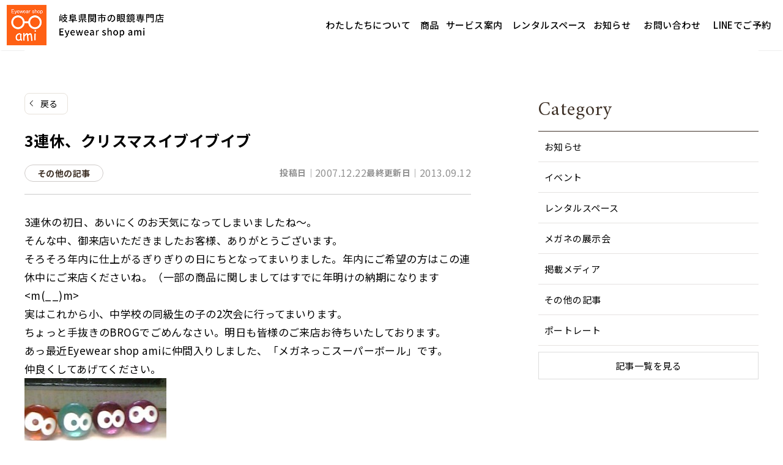

--- FILE ---
content_type: text/html; charset=UTF-8
request_url: https://seki-ami.com/other/1995/
body_size: 28182
content:
<!DOCTYPE html>
<html lang="ja">
<head>
	<meta charset="UTF-8">
	<meta name='robots' content='index, follow, max-image-preview:large, max-snippet:-1, max-video-preview:-1' />
	<style>img:is([sizes="auto" i], [sizes^="auto," i]) { contain-intrinsic-size: 3000px 1500px }</style>
	<meta name="viewport" content="width=1366">

	<!-- This site is optimized with the Yoast SEO plugin v25.8 - https://yoast.com/wordpress/plugins/seo/ -->
	<title>3連休、クリスマスイブイブイブ ｜Eyewear shop ami（関市のメガネ店）</title>
	<meta name="description" content="3連休の初日、あいにくのお天気になってしまいましたね～。 そんな中、御来店いただきましたお客様、ありがとうございます。" />
	<link rel="canonical" href="https://seki-ami.com/other/1995/" />
	<meta property="og:locale" content="ja_JP" />
	<meta property="og:type" content="article" />
	<meta property="og:title" content="3連休、クリスマスイブイブイブ ｜Eyewear shop ami（関市のメガネ店）" />
	<meta property="og:description" content="3連休の初日、あいにくのお天気になってしまいましたね～。 そんな中、御来店いただきましたお客様、ありがとうございます。" />
	<meta property="og:url" content="https://seki-ami.com/other/1995/" />
	<meta property="og:site_name" content="Eyewear shop ami（関市のメガネ店）" />
	<meta property="article:published_time" content="2007-12-22T10:58:50+00:00" />
	<meta property="article:modified_time" content="2013-09-12T00:35:53+00:00" />
	<meta property="og:image" content="https://seki-ami.com/wordpress2/wp-content/uploads/old_img/blog_import_5220892cbeb5a.jpeg" />
	<meta name="author" content="ami" />
	<meta name="twitter:label1" content="執筆者" />
	<meta name="twitter:data1" content="ami" />
	<script type="application/ld+json" class="yoast-schema-graph">{"@context":"https://schema.org","@graph":[{"@type":"Article","@id":"https://seki-ami.com/other/1995/#article","isPartOf":{"@id":"https://seki-ami.com/other/1995/"},"author":{"name":"ami","@id":"https://seki-ami.com/#/schema/person/177f49b021d2c7ecde1fb436fcfa0bd0"},"headline":"3連休、クリスマスイブイブイブ","datePublished":"2007-12-22T10:58:50+00:00","dateModified":"2013-09-12T00:35:53+00:00","mainEntityOfPage":{"@id":"https://seki-ami.com/other/1995/"},"wordCount":8,"commentCount":0,"publisher":{"@id":"https://seki-ami.com/#organization"},"image":{"@id":"https://seki-ami.com/other/1995/#primaryimage"},"thumbnailUrl":"https://seki-ami.com/wordpress2/wp-content/uploads/old_img/blog_import_5220892cbeb5a.jpeg","articleSection":["その他の記事"],"inLanguage":"ja","potentialAction":[{"@type":"CommentAction","name":"Comment","target":["https://seki-ami.com/other/1995/#respond"]}]},{"@type":"WebPage","@id":"https://seki-ami.com/other/1995/","url":"https://seki-ami.com/other/1995/","name":"3連休、クリスマスイブイブイブ ｜Eyewear shop ami（関市のメガネ店）","isPartOf":{"@id":"https://seki-ami.com/#website"},"primaryImageOfPage":{"@id":"https://seki-ami.com/other/1995/#primaryimage"},"image":{"@id":"https://seki-ami.com/other/1995/#primaryimage"},"thumbnailUrl":"https://seki-ami.com/wordpress2/wp-content/uploads/old_img/blog_import_5220892cbeb5a.jpeg","datePublished":"2007-12-22T10:58:50+00:00","dateModified":"2013-09-12T00:35:53+00:00","description":"3連休の初日、あいにくのお天気になってしまいましたね～。 そんな中、御来店いただきましたお客様、ありがとうございます。","breadcrumb":{"@id":"https://seki-ami.com/other/1995/#breadcrumb"},"inLanguage":"ja","potentialAction":[{"@type":"ReadAction","target":["https://seki-ami.com/other/1995/"]}]},{"@type":"ImageObject","inLanguage":"ja","@id":"https://seki-ami.com/other/1995/#primaryimage","url":"https://seki-ami.com/wordpress2/wp-content/uploads/old_img/blog_import_5220892cbeb5a.jpeg","contentUrl":"https://seki-ami.com/wordpress2/wp-content/uploads/old_img/blog_import_5220892cbeb5a.jpeg"},{"@type":"BreadcrumbList","@id":"https://seki-ami.com/other/1995/#breadcrumb","itemListElement":[{"@type":"ListItem","position":1,"name":"ホーム","item":"https://seki-ami.com/"},{"@type":"ListItem","position":2,"name":"3連休、クリスマスイブイブイブ"}]},{"@type":"WebSite","@id":"https://seki-ami.com/#website","url":"https://seki-ami.com/","name":"Eyewear shop ami（関市のメガネ店）","description":"","publisher":{"@id":"https://seki-ami.com/#organization"},"potentialAction":[{"@type":"SearchAction","target":{"@type":"EntryPoint","urlTemplate":"https://seki-ami.com/?s={search_term_string}"},"query-input":{"@type":"PropertyValueSpecification","valueRequired":true,"valueName":"search_term_string"}}],"inLanguage":"ja"},{"@type":"Organization","@id":"https://seki-ami.com/#organization","name":"Eyewear shop ami（関市のメガネ店）","url":"https://seki-ami.com/","logo":{"@type":"ImageObject","inLanguage":"ja","@id":"https://seki-ami.com/#/schema/logo/image/","url":"https://seki-ami.com/wordpress2/wp-content/uploads/2025/09/logo.png","contentUrl":"https://seki-ami.com/wordpress2/wp-content/uploads/2025/09/logo.png","width":513,"height":130,"caption":"Eyewear shop ami（関市のメガネ店）"},"image":{"@id":"https://seki-ami.com/#/schema/logo/image/"}},{"@type":"Person","@id":"https://seki-ami.com/#/schema/person/177f49b021d2c7ecde1fb436fcfa0bd0","name":"ami","image":{"@type":"ImageObject","inLanguage":"ja","@id":"https://seki-ami.com/#/schema/person/image/","url":"https://secure.gravatar.com/avatar/ccb3eaa04530e05c1cb059b4cb7fe69635702ed1d889bc6b2551e30ec6558690?s=96&d=mm&r=g","contentUrl":"https://secure.gravatar.com/avatar/ccb3eaa04530e05c1cb059b4cb7fe69635702ed1d889bc6b2551e30ec6558690?s=96&d=mm&r=g","caption":"ami"}}]}</script>
	<!-- / Yoast SEO plugin. -->


<link href='https://fonts.gstatic.com' crossorigin rel='preconnect' />
<link href='https://fonts.googleapis.com' crossorigin rel='preconnect' />
<link rel="alternate" type="application/rss+xml" title="Eyewear shop ami（関市のメガネ店） &raquo; フィード" href="https://seki-ami.com/feed/" />
<link rel="alternate" type="application/rss+xml" title="Eyewear shop ami（関市のメガネ店） &raquo; コメントフィード" href="https://seki-ami.com/comments/feed/" />
<link rel="alternate" type="application/rss+xml" title="Eyewear shop ami（関市のメガネ店） &raquo; 3連休、クリスマスイブイブイブ のコメントのフィード" href="https://seki-ami.com/other/1995/feed/" />
<script>
window._wpemojiSettings = {"baseUrl":"https:\/\/s.w.org\/images\/core\/emoji\/16.0.1\/72x72\/","ext":".png","svgUrl":"https:\/\/s.w.org\/images\/core\/emoji\/16.0.1\/svg\/","svgExt":".svg","source":{"concatemoji":"https:\/\/seki-ami.com\/wordpress2\/wp-includes\/js\/wp-emoji-release.min.js?ver=6.8.3"}};
/*! This file is auto-generated */
!function(s,n){var o,i,e;function c(e){try{var t={supportTests:e,timestamp:(new Date).valueOf()};sessionStorage.setItem(o,JSON.stringify(t))}catch(e){}}function p(e,t,n){e.clearRect(0,0,e.canvas.width,e.canvas.height),e.fillText(t,0,0);var t=new Uint32Array(e.getImageData(0,0,e.canvas.width,e.canvas.height).data),a=(e.clearRect(0,0,e.canvas.width,e.canvas.height),e.fillText(n,0,0),new Uint32Array(e.getImageData(0,0,e.canvas.width,e.canvas.height).data));return t.every(function(e,t){return e===a[t]})}function u(e,t){e.clearRect(0,0,e.canvas.width,e.canvas.height),e.fillText(t,0,0);for(var n=e.getImageData(16,16,1,1),a=0;a<n.data.length;a++)if(0!==n.data[a])return!1;return!0}function f(e,t,n,a){switch(t){case"flag":return n(e,"\ud83c\udff3\ufe0f\u200d\u26a7\ufe0f","\ud83c\udff3\ufe0f\u200b\u26a7\ufe0f")?!1:!n(e,"\ud83c\udde8\ud83c\uddf6","\ud83c\udde8\u200b\ud83c\uddf6")&&!n(e,"\ud83c\udff4\udb40\udc67\udb40\udc62\udb40\udc65\udb40\udc6e\udb40\udc67\udb40\udc7f","\ud83c\udff4\u200b\udb40\udc67\u200b\udb40\udc62\u200b\udb40\udc65\u200b\udb40\udc6e\u200b\udb40\udc67\u200b\udb40\udc7f");case"emoji":return!a(e,"\ud83e\udedf")}return!1}function g(e,t,n,a){var r="undefined"!=typeof WorkerGlobalScope&&self instanceof WorkerGlobalScope?new OffscreenCanvas(300,150):s.createElement("canvas"),o=r.getContext("2d",{willReadFrequently:!0}),i=(o.textBaseline="top",o.font="600 32px Arial",{});return e.forEach(function(e){i[e]=t(o,e,n,a)}),i}function t(e){var t=s.createElement("script");t.src=e,t.defer=!0,s.head.appendChild(t)}"undefined"!=typeof Promise&&(o="wpEmojiSettingsSupports",i=["flag","emoji"],n.supports={everything:!0,everythingExceptFlag:!0},e=new Promise(function(e){s.addEventListener("DOMContentLoaded",e,{once:!0})}),new Promise(function(t){var n=function(){try{var e=JSON.parse(sessionStorage.getItem(o));if("object"==typeof e&&"number"==typeof e.timestamp&&(new Date).valueOf()<e.timestamp+604800&&"object"==typeof e.supportTests)return e.supportTests}catch(e){}return null}();if(!n){if("undefined"!=typeof Worker&&"undefined"!=typeof OffscreenCanvas&&"undefined"!=typeof URL&&URL.createObjectURL&&"undefined"!=typeof Blob)try{var e="postMessage("+g.toString()+"("+[JSON.stringify(i),f.toString(),p.toString(),u.toString()].join(",")+"));",a=new Blob([e],{type:"text/javascript"}),r=new Worker(URL.createObjectURL(a),{name:"wpTestEmojiSupports"});return void(r.onmessage=function(e){c(n=e.data),r.terminate(),t(n)})}catch(e){}c(n=g(i,f,p,u))}t(n)}).then(function(e){for(var t in e)n.supports[t]=e[t],n.supports.everything=n.supports.everything&&n.supports[t],"flag"!==t&&(n.supports.everythingExceptFlag=n.supports.everythingExceptFlag&&n.supports[t]);n.supports.everythingExceptFlag=n.supports.everythingExceptFlag&&!n.supports.flag,n.DOMReady=!1,n.readyCallback=function(){n.DOMReady=!0}}).then(function(){return e}).then(function(){var e;n.supports.everything||(n.readyCallback(),(e=n.source||{}).concatemoji?t(e.concatemoji):e.wpemoji&&e.twemoji&&(t(e.twemoji),t(e.wpemoji)))}))}((window,document),window._wpemojiSettings);
</script>
<link rel='stylesheet' id='sbi_styles-css' href='https://seki-ami.com/wordpress2/wp-content/plugins/instagram-feed/css/sbi-styles.min.css?ver=6.9.1' media='all' />
<style id='wp-emoji-styles-inline-css'>

	img.wp-smiley, img.emoji {
		display: inline !important;
		border: none !important;
		box-shadow: none !important;
		height: 1em !important;
		width: 1em !important;
		margin: 0 0.07em !important;
		vertical-align: -0.1em !important;
		background: none !important;
		padding: 0 !important;
	}
</style>
<link rel='stylesheet' id='wp-block-library-css' href='https://seki-ami.com/wordpress2/wp-includes/css/dist/block-library/style.min.css?ver=6.8.3' media='all' />
<style id='classic-theme-styles-inline-css'>
/*! This file is auto-generated */
.wp-block-button__link{color:#fff;background-color:#32373c;border-radius:9999px;box-shadow:none;text-decoration:none;padding:calc(.667em + 2px) calc(1.333em + 2px);font-size:1.125em}.wp-block-file__button{background:#32373c;color:#fff;text-decoration:none}
</style>
<style id='safe-svg-svg-icon-style-inline-css'>
.safe-svg-cover{text-align:center}.safe-svg-cover .safe-svg-inside{display:inline-block;max-width:100%}.safe-svg-cover svg{fill:currentColor;height:100%;max-height:100%;max-width:100%;width:100%}

</style>
<style id='cloudcatch-splide-carousel-style-inline-css'>
.wp-block-splide-carousel{position:relative;visibility:hidden}.wp-block-splide-carousel .splide__container{box-sizing:border-box;position:relative}.wp-block-splide-carousel .splide__list{backface-visibility:hidden;display:flex;height:100%;margin:0!important;padding:0!important}.wp-block-splide-carousel.is-initialized:not(.is-active) .splide__list{display:block}.wp-block-splide-carousel .splide__pagination{align-items:center;display:flex;flex-wrap:wrap;justify-content:center;margin:0;pointer-events:none}.wp-block-splide-carousel .splide__pagination li{display:inline-block;line-height:1;list-style-type:none;margin:0;pointer-events:auto}.wp-block-splide-carousel:not(.is-overflow) .splide__pagination{display:none}.wp-block-splide-carousel .splide__progress__bar{width:0}.wp-block-splide-carousel.is-initialized,.wp-block-splide-carousel.is-rendered{visibility:visible}.wp-block-splide-carousel .splide__slide{backface-visibility:hidden;box-sizing:border-box;flex-shrink:0;list-style-type:none!important;margin:0;position:relative}.wp-block-splide-carousel .splide__slide img{vertical-align:bottom}.wp-block-splide-carousel .splide__spinner{animation:splide-loading 1s linear infinite;border:2px solid #999;border-left-color:transparent;border-radius:50%;bottom:0;contain:strict;display:inline-block;height:20px;left:0;margin:auto;position:absolute;right:0;top:0;width:20px}.wp-block-splide-carousel .splide__sr{clip:rect(0 0 0 0);border:0;height:1px;margin:-1px;overflow:hidden;padding:0;position:absolute;width:1px}.wp-block-splide-carousel .splide__toggle.is-active .splide__toggle__play,.wp-block-splide-carousel .splide__toggle__pause{display:none}.wp-block-splide-carousel .splide__toggle.is-active .splide__toggle__pause{display:inline}.wp-block-splide-carousel .splide__track{overflow:hidden;position:relative;z-index:0}@keyframes splide-loading{0%{transform:rotate(0)}to{transform:rotate(1turn)}}.wp-block-splide-carousel .splide__track--draggable{-webkit-touch-callout:none;-webkit-user-select:none;-moz-user-select:none;user-select:none}.wp-block-splide-carousel .splide__track--fade>.splide__list>.splide__slide{margin:0!important;opacity:0;z-index:0}.wp-block-splide-carousel .splide__track--fade>.splide__list>.splide__slide.is-active{opacity:1;z-index:1}.wp-block-splide-carousel.splide--rtl{direction:rtl}.wp-block-splide-carousel .splide__track--ttb>.splide__list{display:block}.wp-block-splide-carousel .splide__arrow{align-items:center;background:#ccc;border:0;border-radius:50%;cursor:pointer;display:flex;height:2em;justify-content:center;opacity:.7;padding:0;position:absolute;top:50%;transform:translateY(-50%);width:2em;z-index:1}.wp-block-splide-carousel .splide__arrow svg{fill:#000;height:1.2em;width:1.2em}.wp-block-splide-carousel .splide__arrow:hover:not(:disabled){opacity:.9}.wp-block-splide-carousel .splide__arrow:disabled{opacity:.3}.wp-block-splide-carousel .splide__arrow:focus-visible{outline:3px solid #0bf;outline-offset:3px}.wp-block-splide-carousel .splide__arrow--prev{left:1em}.wp-block-splide-carousel .splide__arrow--prev svg{transform:scaleX(-1)}.wp-block-splide-carousel .splide__arrow--next{right:1em}.wp-block-splide-carousel.is-focus-in .splide__arrow:focus{outline:3px solid #0bf;outline-offset:3px}.wp-block-splide-carousel .splide__pagination{bottom:.5em;left:0;padding:0 1em;position:absolute;right:0;z-index:1}.wp-block-splide-carousel .splide__pagination__page{background:#ccc;border:0;border-radius:50%;display:inline-block;height:8px;margin:3px;opacity:.7;padding:0;position:relative;transition:transform .2s linear;width:8px}.wp-block-splide-carousel .splide__pagination__page.is-active{background:#fff;transform:scale(1.4);z-index:1}.wp-block-splide-carousel .splide__pagination__page:hover{cursor:pointer;opacity:.9}.wp-block-splide-carousel .splide__pagination__page:focus-visible{outline:3px solid #0bf;outline-offset:3px}.wp-block-splide-carousel.is-focus-in .splide__pagination__page:focus{outline:3px solid #0bf;outline-offset:3px}.wp-block-splide-carousel .splide__progress__bar{background:#ccc;height:3px}.wp-block-splide-carousel .splide__slide{-webkit-tap-highlight-color:rgba(0,0,0,0)}.wp-block-splide-carousel .splide__slide:focus{outline:0}@supports(outline-offset:-3px){.wp-block-splide-carousel .splide__slide:focus-visible{outline:3px solid #0bf;outline-offset:-3px}}@media screen and (-ms-high-contrast:none){.wp-block-splide-carousel .splide__slide:focus-visible{border:3px solid #0bf}}@supports(outline-offset:-3px){.wp-block-splide-carousel.is-focus-in .splide__slide:focus{outline:3px solid #0bf;outline-offset:-3px}}@media screen and (-ms-high-contrast:none){.wp-block-splide-carousel.is-focus-in .splide__slide:focus{border:3px solid #0bf}.wp-block-splide-carousel.is-focus-in .splide__track>.splide__list>.splide__slide:focus{border-color:#0bf}}.wp-block-splide-carousel .splide__toggle{cursor:pointer}.wp-block-splide-carousel .splide__toggle:focus-visible{outline:3px solid #0bf;outline-offset:3px}.wp-block-splide-carousel.is-focus-in .splide__toggle:focus{outline:3px solid #0bf;outline-offset:3px}.wp-block-splide-carousel .splide__track--nav>.splide__list>.splide__slide{border:3px solid transparent;cursor:pointer}.wp-block-splide-carousel .splide__track--nav>.splide__list>.splide__slide.is-active{border:3px solid #000}.wp-block-splide-carousel .splide__arrows--rtl .splide__arrow--prev{left:auto;right:1em}.wp-block-splide-carousel .splide__arrows--rtl .splide__arrow--prev svg{transform:scaleX(1)}.wp-block-splide-carousel .splide__arrows--rtl .splide__arrow--next{left:1em;right:auto}.wp-block-splide-carousel .splide__arrows--rtl .splide__arrow--next svg{transform:scaleX(-1)}.wp-block-splide-carousel .splide__arrows--ttb .splide__arrow{left:50%;transform:translate(-50%)}.wp-block-splide-carousel .splide__arrows--ttb .splide__arrow--prev{top:1em}.wp-block-splide-carousel .splide__arrows--ttb .splide__arrow--prev svg{transform:rotate(-90deg)}.wp-block-splide-carousel .splide__arrows--ttb .splide__arrow--next{bottom:1em;top:auto}.wp-block-splide-carousel .splide__arrows--ttb .splide__arrow--next svg{transform:rotate(90deg)}.wp-block-splide-carousel .splide__pagination--ttb{bottom:0;display:flex;flex-direction:column;left:auto;padding:1em 0;right:.5em;top:0}.wp-block-splide-carousel .splide.splide--ttb{padding-bottom:64px;padding-top:64px}.wp-block-splide-carousel .splide__arrows .splide__arrow{height:36px;transition:all .2s linear;width:36px}@media screen and (min-width:782px){.wp-block-splide-carousel .splide__arrows--ltr .splide__arrow--prev{left:calc(-2em - 30px)}.wp-block-splide-carousel .splide__arrows--ltr .splide__arrow--next{right:calc(-2em - 30px)}.wp-block-splide-carousel .splide__arrows--rtl .splide__arrow--prev{left:auto;right:calc(-2em - 30px)}.wp-block-splide-carousel .splide__arrows--rtl .splide__arrow--next{left:calc(-2em - 30px);right:auto}}.wp-block-splide-carousel .splide__arrows--ttb .splide__arrow--prev{top:14px}.wp-block-splide-carousel .splide__arrows--ttb .splide__arrow--next{bottom:14px}.wp-block-splide-carousel .splide__slide{display:flex;flex-direction:column;overflow:hidden}.wp-block-splide-carousel .splide__slide .wp-block-cover:last-child,.wp-block-splide-carousel .splide__slide .wp-block-image:last-child{margin-bottom:0}.wp-block-splide-carousel .splide__slide .wp-block-cover:first-child,.wp-block-splide-carousel .splide__slide .wp-block-image:first-child{margin-top:0}.wp-block-splide-carousel .splide__slide.is-vertically-aligned-center{justify-content:center}.wp-block-splide-carousel .splide__slide.is-vertically-aligned-top{justify-content:flex-start}.wp-block-splide-carousel .splide__slide.is-vertically-aligned-bottom{justify-content:flex-end}.wp-block-splide-carousel .splide__slide-link{bottom:0;left:0;position:absolute;right:0;top:0}.wp-block-splide-carousel .splide__slide-link+.wp-block-image:nth-child(2){margin-top:0}.wp-block-splide-carousel .splide--cover .splide__slide>*,.wp-block-splide-carousel .splide--cover .splide__slide>*>*>.components-placeholder,.wp-block-splide-carousel .splide--cover .splide__slide>*>.wp-block-cover,.wp-block-splide-carousel .splide--cover .splide__slide>*>.wp-block-image,.wp-block-splide-carousel .splide--cover .splide__slide>*>.wp-block-image>div{height:100%}.wp-block-splide-carousel .splide--cover .splide__slide embed,.wp-block-splide-carousel .splide--cover .splide__slide iframe,.wp-block-splide-carousel .splide--cover .splide__slide img,.wp-block-splide-carousel .splide--cover .splide__slide video{height:100%;-o-object-fit:cover;object-fit:cover;-o-object-position:center;object-position:center;width:100%}.wp-block-splide-carousel .splide__pagination{bottom:-24px}.wp-block-splide-carousel .splide__pagination__page{display:block}.wp-block-splide-carousel .splide__pagination__page.is-active{background:#888;transform:scale(1.2)}.wp-block-splide-carousel .splide__controls{align-items:center;display:flex;justify-content:center;margin-top:1rem}.wp-block-splide-carousel .splide__controls .splide__pagination{bottom:auto;left:auto;padding:0;position:relative;transform:none;width:auto}.wp-block-splide-carousel .splide__toggle{align-items:center;background:#ccc;border:none;border-radius:50%;box-shadow:none;display:inline-flex;height:36px;justify-content:center;margin-right:1em;opacity:.7;transition:all .2s linear;width:36px}.wp-block-splide-carousel .splide__toggle svg{fill:#000;height:14px;transition:fill .2s ease;width:14px}.wp-block-splide-carousel .splide__toggle:hover{opacity:.9}.wp-block-splide-carousel .splide__toggle__play{margin-left:2px}.wp-block-splide-carousel .splide__toggle.is-active .wp-block-splide-carousel .splide__toggle__pause{display:inline}

</style>
<style id='global-styles-inline-css'>
:root{--wp--preset--aspect-ratio--square: 1;--wp--preset--aspect-ratio--4-3: 4/3;--wp--preset--aspect-ratio--3-4: 3/4;--wp--preset--aspect-ratio--3-2: 3/2;--wp--preset--aspect-ratio--2-3: 2/3;--wp--preset--aspect-ratio--16-9: 16/9;--wp--preset--aspect-ratio--9-16: 9/16;--wp--preset--color--black: #000000;--wp--preset--color--cyan-bluish-gray: #abb8c3;--wp--preset--color--white: #ffffff;--wp--preset--color--pale-pink: #f78da7;--wp--preset--color--vivid-red: #cf2e2e;--wp--preset--color--luminous-vivid-orange: #ff6900;--wp--preset--color--luminous-vivid-amber: #fcb900;--wp--preset--color--light-green-cyan: #7bdcb5;--wp--preset--color--vivid-green-cyan: #00d084;--wp--preset--color--pale-cyan-blue: #8ed1fc;--wp--preset--color--vivid-cyan-blue: #0693e3;--wp--preset--color--vivid-purple: #9b51e0;--wp--preset--color--main: var(--main);--wp--preset--color--accent: var(--accent);--wp--preset--color--site-bg: var(--site-bg);--wp--preset--color--base-1: var(--base-1);--wp--preset--color--base-2: var(--base-2);--wp--preset--color--text: var(--text);--wp--preset--color--text-2: var(--text-2);--wp--preset--gradient--vivid-cyan-blue-to-vivid-purple: linear-gradient(135deg,rgba(6,147,227,1) 0%,rgb(155,81,224) 100%);--wp--preset--gradient--light-green-cyan-to-vivid-green-cyan: linear-gradient(135deg,rgb(122,220,180) 0%,rgb(0,208,130) 100%);--wp--preset--gradient--luminous-vivid-amber-to-luminous-vivid-orange: linear-gradient(135deg,rgba(252,185,0,1) 0%,rgba(255,105,0,1) 100%);--wp--preset--gradient--luminous-vivid-orange-to-vivid-red: linear-gradient(135deg,rgba(255,105,0,1) 0%,rgb(207,46,46) 100%);--wp--preset--gradient--very-light-gray-to-cyan-bluish-gray: linear-gradient(135deg,rgb(238,238,238) 0%,rgb(169,184,195) 100%);--wp--preset--gradient--cool-to-warm-spectrum: linear-gradient(135deg,rgb(74,234,220) 0%,rgb(151,120,209) 20%,rgb(207,42,186) 40%,rgb(238,44,130) 60%,rgb(251,105,98) 80%,rgb(254,248,76) 100%);--wp--preset--gradient--blush-light-purple: linear-gradient(135deg,rgb(255,206,236) 0%,rgb(152,150,240) 100%);--wp--preset--gradient--blush-bordeaux: linear-gradient(135deg,rgb(254,205,165) 0%,rgb(254,45,45) 50%,rgb(107,0,62) 100%);--wp--preset--gradient--luminous-dusk: linear-gradient(135deg,rgb(255,203,112) 0%,rgb(199,81,192) 50%,rgb(65,88,208) 100%);--wp--preset--gradient--pale-ocean: linear-gradient(135deg,rgb(255,245,203) 0%,rgb(182,227,212) 50%,rgb(51,167,181) 100%);--wp--preset--gradient--electric-grass: linear-gradient(135deg,rgb(202,248,128) 0%,rgb(113,206,126) 100%);--wp--preset--gradient--midnight: linear-gradient(135deg,rgb(2,3,129) 0%,rgb(40,116,252) 100%);--wp--preset--font-size--small: 13px;--wp--preset--font-size--medium: 20px;--wp--preset--font-size--large: 36px;--wp--preset--font-size--x-large: 42px;--wp--preset--spacing--20: 0.44rem;--wp--preset--spacing--30: 0.67rem;--wp--preset--spacing--40: 1rem;--wp--preset--spacing--50: 1.5rem;--wp--preset--spacing--60: 2.25rem;--wp--preset--spacing--70: 3.38rem;--wp--preset--spacing--80: 5.06rem;--wp--preset--shadow--natural: 6px 6px 9px rgba(0, 0, 0, 0.2);--wp--preset--shadow--deep: 12px 12px 50px rgba(0, 0, 0, 0.4);--wp--preset--shadow--sharp: 6px 6px 0px rgba(0, 0, 0, 0.2);--wp--preset--shadow--outlined: 6px 6px 0px -3px rgba(255, 255, 255, 1), 6px 6px rgba(0, 0, 0, 1);--wp--preset--shadow--crisp: 6px 6px 0px rgba(0, 0, 0, 1);}:where(.is-layout-flex){gap: 0.5em;}:where(.is-layout-grid){gap: 0.5em;}body .is-layout-flex{display: flex;}.is-layout-flex{flex-wrap: wrap;align-items: center;}.is-layout-flex > :is(*, div){margin: 0;}body .is-layout-grid{display: grid;}.is-layout-grid > :is(*, div){margin: 0;}:where(.wp-block-columns.is-layout-flex){gap: 2em;}:where(.wp-block-columns.is-layout-grid){gap: 2em;}:where(.wp-block-post-template.is-layout-flex){gap: 1.25em;}:where(.wp-block-post-template.is-layout-grid){gap: 1.25em;}.has-black-color{color: var(--wp--preset--color--black) !important;}.has-cyan-bluish-gray-color{color: var(--wp--preset--color--cyan-bluish-gray) !important;}.has-white-color{color: var(--wp--preset--color--white) !important;}.has-pale-pink-color{color: var(--wp--preset--color--pale-pink) !important;}.has-vivid-red-color{color: var(--wp--preset--color--vivid-red) !important;}.has-luminous-vivid-orange-color{color: var(--wp--preset--color--luminous-vivid-orange) !important;}.has-luminous-vivid-amber-color{color: var(--wp--preset--color--luminous-vivid-amber) !important;}.has-light-green-cyan-color{color: var(--wp--preset--color--light-green-cyan) !important;}.has-vivid-green-cyan-color{color: var(--wp--preset--color--vivid-green-cyan) !important;}.has-pale-cyan-blue-color{color: var(--wp--preset--color--pale-cyan-blue) !important;}.has-vivid-cyan-blue-color{color: var(--wp--preset--color--vivid-cyan-blue) !important;}.has-vivid-purple-color{color: var(--wp--preset--color--vivid-purple) !important;}.has-black-background-color{background-color: var(--wp--preset--color--black) !important;}.has-cyan-bluish-gray-background-color{background-color: var(--wp--preset--color--cyan-bluish-gray) !important;}.has-white-background-color{background-color: var(--wp--preset--color--white) !important;}.has-pale-pink-background-color{background-color: var(--wp--preset--color--pale-pink) !important;}.has-vivid-red-background-color{background-color: var(--wp--preset--color--vivid-red) !important;}.has-luminous-vivid-orange-background-color{background-color: var(--wp--preset--color--luminous-vivid-orange) !important;}.has-luminous-vivid-amber-background-color{background-color: var(--wp--preset--color--luminous-vivid-amber) !important;}.has-light-green-cyan-background-color{background-color: var(--wp--preset--color--light-green-cyan) !important;}.has-vivid-green-cyan-background-color{background-color: var(--wp--preset--color--vivid-green-cyan) !important;}.has-pale-cyan-blue-background-color{background-color: var(--wp--preset--color--pale-cyan-blue) !important;}.has-vivid-cyan-blue-background-color{background-color: var(--wp--preset--color--vivid-cyan-blue) !important;}.has-vivid-purple-background-color{background-color: var(--wp--preset--color--vivid-purple) !important;}.has-black-border-color{border-color: var(--wp--preset--color--black) !important;}.has-cyan-bluish-gray-border-color{border-color: var(--wp--preset--color--cyan-bluish-gray) !important;}.has-white-border-color{border-color: var(--wp--preset--color--white) !important;}.has-pale-pink-border-color{border-color: var(--wp--preset--color--pale-pink) !important;}.has-vivid-red-border-color{border-color: var(--wp--preset--color--vivid-red) !important;}.has-luminous-vivid-orange-border-color{border-color: var(--wp--preset--color--luminous-vivid-orange) !important;}.has-luminous-vivid-amber-border-color{border-color: var(--wp--preset--color--luminous-vivid-amber) !important;}.has-light-green-cyan-border-color{border-color: var(--wp--preset--color--light-green-cyan) !important;}.has-vivid-green-cyan-border-color{border-color: var(--wp--preset--color--vivid-green-cyan) !important;}.has-pale-cyan-blue-border-color{border-color: var(--wp--preset--color--pale-cyan-blue) !important;}.has-vivid-cyan-blue-border-color{border-color: var(--wp--preset--color--vivid-cyan-blue) !important;}.has-vivid-purple-border-color{border-color: var(--wp--preset--color--vivid-purple) !important;}.has-vivid-cyan-blue-to-vivid-purple-gradient-background{background: var(--wp--preset--gradient--vivid-cyan-blue-to-vivid-purple) !important;}.has-light-green-cyan-to-vivid-green-cyan-gradient-background{background: var(--wp--preset--gradient--light-green-cyan-to-vivid-green-cyan) !important;}.has-luminous-vivid-amber-to-luminous-vivid-orange-gradient-background{background: var(--wp--preset--gradient--luminous-vivid-amber-to-luminous-vivid-orange) !important;}.has-luminous-vivid-orange-to-vivid-red-gradient-background{background: var(--wp--preset--gradient--luminous-vivid-orange-to-vivid-red) !important;}.has-very-light-gray-to-cyan-bluish-gray-gradient-background{background: var(--wp--preset--gradient--very-light-gray-to-cyan-bluish-gray) !important;}.has-cool-to-warm-spectrum-gradient-background{background: var(--wp--preset--gradient--cool-to-warm-spectrum) !important;}.has-blush-light-purple-gradient-background{background: var(--wp--preset--gradient--blush-light-purple) !important;}.has-blush-bordeaux-gradient-background{background: var(--wp--preset--gradient--blush-bordeaux) !important;}.has-luminous-dusk-gradient-background{background: var(--wp--preset--gradient--luminous-dusk) !important;}.has-pale-ocean-gradient-background{background: var(--wp--preset--gradient--pale-ocean) !important;}.has-electric-grass-gradient-background{background: var(--wp--preset--gradient--electric-grass) !important;}.has-midnight-gradient-background{background: var(--wp--preset--gradient--midnight) !important;}.has-small-font-size{font-size: var(--wp--preset--font-size--small) !important;}.has-medium-font-size{font-size: var(--wp--preset--font-size--medium) !important;}.has-large-font-size{font-size: var(--wp--preset--font-size--large) !important;}.has-x-large-font-size{font-size: var(--wp--preset--font-size--x-large) !important;}
:where(.wp-block-post-template.is-layout-flex){gap: 1.25em;}:where(.wp-block-post-template.is-layout-grid){gap: 1.25em;}
:where(.wp-block-columns.is-layout-flex){gap: 2em;}:where(.wp-block-columns.is-layout-grid){gap: 2em;}
:root :where(.wp-block-pullquote){font-size: 1.5em;line-height: 1.6;}
</style>
<link rel='stylesheet' id='generateblocks-google-fonts-css' href='https://fonts.googleapis.com/css?family=Josefin+Sans:100,200,300,regular,500,600,700,100italic,200italic,300italic,italic,500italic,600italic,700italic|Shippori+Mincho:regular,500,600,700,800|Noto+Sans+JP:100,300,regular,500,700,900&#038;display=swap' media='all' />
<link rel='stylesheet' id='lbwps-styles-css' href='https://seki-ami.com/wordpress2/wp-content/plugins/lightbox-photoswipe/assets/ps4/styles/default.css?ver=5.7.2' media='all' />
<link rel='stylesheet' id='toc-screen-css' href='https://seki-ami.com/wordpress2/wp-content/plugins/table-of-contents-plus/screen.min.css?ver=2411.1' media='all' />
<link rel='stylesheet' id='generate-comments-css' href='https://seki-ami.com/wordpress2/wp-content/themes/generatepress/assets/css/components/comments.min.css?ver=3.6.0' media='all' />
<link rel='stylesheet' id='generate-widget-areas-css' href='https://seki-ami.com/wordpress2/wp-content/themes/generatepress/assets/css/components/widget-areas.min.css?ver=3.6.0' media='all' />
<link rel='stylesheet' id='generate-style-css' href='https://seki-ami.com/wordpress2/wp-content/themes/generatepress/assets/css/main.min.css?ver=3.6.0' media='all' />
<style id='generate-style-inline-css'>
body{background-color:var(--site-bg);color:var(--text);}a{color:var(--main);}.wp-block-group__inner-container{max-width:1200px;margin-left:auto;margin-right:auto;}.site-header .header-image{width:200px;}.generate-back-to-top{font-size:20px;border-radius:3px;position:fixed;bottom:30px;right:30px;line-height:40px;width:40px;text-align:center;z-index:10;transition:opacity 300ms ease-in-out;opacity:0.1;transform:translateY(1000px);}.generate-back-to-top__show{opacity:1;transform:translateY(0);}:root{--main:#ff6014;--accent:#5cb344;--site-bg:#ffffff;--base-1:#f7f6f4;--base-2:#f0f0f0;--text:#000000;--text-2:#3f3228;}:root .has-main-color{color:var(--main);}:root .has-main-background-color{background-color:var(--main);}:root .has-accent-color{color:var(--accent);}:root .has-accent-background-color{background-color:var(--accent);}:root .has-site-bg-color{color:var(--site-bg);}:root .has-site-bg-background-color{background-color:var(--site-bg);}:root .has-base-1-color{color:var(--base-1);}:root .has-base-1-background-color{background-color:var(--base-1);}:root .has-base-2-color{color:var(--base-2);}:root .has-base-2-background-color{background-color:var(--base-2);}:root .has-text-color{color:var(--text);}:root .has-text-background-color{background-color:var(--text);}:root .has-text-2-color{color:var(--text-2);}:root .has-text-2-background-color{background-color:var(--text-2);}h1{font-size:30px;line-height:1.4;margin-bottom:1em;}@media (max-width:768px){h1{font-size:22px;margin-bottom:0px;}}h2{font-size:28px;letter-spacing:0.05em;line-height:1.4;margin-bottom:1em;}@media (max-width:768px){h2{font-size:22px;margin-bottom:0px;}}h3{font-size:22px;letter-spacing:0.05em;line-height:1.4;margin-bottom:1em;}@media (max-width:768px){h3{font-size:20px;margin-bottom:0px;}}h4{font-size:18px;line-height:1.4;margin-bottom:1em;}@media (max-width:768px){h4{font-size:17px;margin-bottom:0px;}}h1, h2, h3, h4, h5, h6{font-family:Noto Sans JP, sans-serif;font-weight:bold;line-height:1.4;}body,input, textarea, keygen, select, button{font-family:Noto Sans JP, sans-serif;font-weight:400;letter-spacing:0.025em;line-height:1.8;}@media (max-width:768px){body,input, textarea, keygen, select, button{font-size:16px;line-height:1.6;}}.font_mincho{font-family:Noto Serif, serif;}.font_en{font-family:Amiri, serif;}.font_num{font-family:Arial, sans-serif;}.top-bar{background-color:#636363;color:#ffffff;}.top-bar a{color:#ffffff;}.top-bar a:hover{color:#303030;}.site-header{background-color:var(--base-2);}.main-title a,.main-title a:hover{color:var(--text);}.site-description{color:var(--text);}.main-navigation,.main-navigation ul ul{background-color:#ffffff;}.main-navigation .main-nav ul li a, .main-navigation .menu-toggle, .main-navigation .menu-bar-items{color:var(--text);}.main-navigation .main-nav ul li:not([class*="current-menu-"]):hover > a, .main-navigation .main-nav ul li:not([class*="current-menu-"]):focus > a, .main-navigation .main-nav ul li.sfHover:not([class*="current-menu-"]) > a, .main-navigation .menu-bar-item:hover > a, .main-navigation .menu-bar-item.sfHover > a{color:var(--main);}button.menu-toggle:hover,button.menu-toggle:focus{color:var(--text);}.main-navigation .main-nav ul li[class*="current-menu-"] > a{color:var(--main);}.navigation-search input[type="search"],.navigation-search input[type="search"]:active, .navigation-search input[type="search"]:focus, .main-navigation .main-nav ul li.search-item.active > a, .main-navigation .menu-bar-items .search-item.active > a{color:var(--main);}.main-navigation ul ul{background-color:#ffffff;}.separate-containers .inside-article, .separate-containers .comments-area, .separate-containers .page-header, .one-container .container, .separate-containers .paging-navigation, .inside-page-header{background-color:var(--site-bg);}.entry-title a{color:var(--text);}.entry-title a:hover{color:rgba(0,0,0,0.5);}.entry-meta{color:var(--text);}.sidebar .widget{background-color:var(--site-bg);}.sidebar .widget a{color:var(--text);}.sidebar .widget a:hover{color:#434343;}.footer-widgets{background-color:var(--site-bg);}.footer-widgets a{color:var(--text);}.footer-widgets a:hover{color:rgba(0,0,0,0.8);}.site-info{color:#a19b98;background-color:var(--site-bg);}.site-info a{color:#ffffff;}input[type="text"],input[type="email"],input[type="url"],input[type="password"],input[type="search"],input[type="tel"],input[type="number"],textarea,select{color:var(--contrast);background-color:#eee;border-color:var(--base);}input[type="text"]:focus,input[type="email"]:focus,input[type="url"]:focus,input[type="password"]:focus,input[type="search"]:focus,input[type="tel"]:focus,input[type="number"]:focus,textarea:focus,select:focus{color:var(--text);background-color:#eee;border-color:var(--text);}button,html input[type="button"],input[type="reset"],input[type="submit"],a.button,a.wp-block-button__link:not(.has-background){color:#ffffff;background-color:#55555e;}button:hover,html input[type="button"]:hover,input[type="reset"]:hover,input[type="submit"]:hover,a.button:hover,button:focus,html input[type="button"]:focus,input[type="reset"]:focus,input[type="submit"]:focus,a.button:focus,a.wp-block-button__link:not(.has-background):active,a.wp-block-button__link:not(.has-background):focus,a.wp-block-button__link:not(.has-background):hover{color:#ffffff;background-color:#3f4047;}a.generate-back-to-top{background-color:rgba(255,255,255,0.5);color:var(--main);}a.generate-back-to-top:hover,a.generate-back-to-top:focus{background-color:rgba(255,255,255,0.5);color:var(--main);}:root{--gp-search-modal-bg-color:var(--base-3);--gp-search-modal-text-color:var(--contrast);--gp-search-modal-overlay-bg-color:rgba(0,0,0,0.2);}@media (max-width: 768px){.main-navigation .menu-bar-item:hover > a, .main-navigation .menu-bar-item.sfHover > a{background:none;color:var(--text);}}.inside-header{padding:0px;}.nav-below-header .main-navigation .inside-navigation.grid-container, .nav-above-header .main-navigation .inside-navigation.grid-container{padding:0px 20px 0px 20px;}.separate-containers .inside-article, .separate-containers .comments-area, .separate-containers .page-header, .separate-containers .paging-navigation, .one-container .site-content, .inside-page-header{padding:70px 110px 70px 110px;}.site-main .wp-block-group__inner-container{padding:70px 110px 70px 110px;}.separate-containers .paging-navigation{padding-top:20px;padding-bottom:20px;}.entry-content .alignwide, body:not(.no-sidebar) .entry-content .alignfull{margin-left:-110px;width:calc(100% + 220px);max-width:calc(100% + 220px);}.one-container.right-sidebar .site-main,.one-container.both-right .site-main{margin-right:110px;}.one-container.left-sidebar .site-main,.one-container.both-left .site-main{margin-left:110px;}.one-container.both-sidebars .site-main{margin:0px 110px 0px 110px;}.one-container.archive .post:not(:last-child):not(.is-loop-template-item), .one-container.blog .post:not(:last-child):not(.is-loop-template-item){padding-bottom:70px;}.main-navigation .main-nav ul li a,.menu-toggle,.main-navigation .menu-bar-item > a{line-height:50px;}.navigation-search input[type="search"]{height:50px;}.rtl .menu-item-has-children .dropdown-menu-toggle{padding-left:20px;}.rtl .main-navigation .main-nav ul li.menu-item-has-children > a{padding-right:20px;}.widget-area .widget{padding:0px;}.footer-widgets-container{padding:0px;}.inside-site-info{padding:15px 10px 15px 10px;}@media (max-width:768px){.separate-containers .inside-article, .separate-containers .comments-area, .separate-containers .page-header, .separate-containers .paging-navigation, .one-container .site-content, .inside-page-header{padding:30px 15px 30px 15px;}.site-main .wp-block-group__inner-container{padding:30px 15px 30px 15px;}.inside-top-bar{padding-right:30px;padding-left:30px;}.inside-header{padding-top:0px;padding-right:0px;padding-bottom:0px;padding-left:0px;}.widget-area .widget{padding-top:0px;padding-right:0px;padding-bottom:0px;padding-left:0px;}.footer-widgets-container{padding-top:0px;padding-right:0px;padding-bottom:0px;padding-left:0px;}.inside-site-info{padding-right:30px;padding-left:30px;}.entry-content .alignwide, body:not(.no-sidebar) .entry-content .alignfull{margin-left:-15px;width:calc(100% + 30px);max-width:calc(100% + 30px);}.one-container .site-main .paging-navigation{margin-bottom:20px;}}/* End cached CSS */.is-right-sidebar{width:30%;}.is-left-sidebar{width:30%;}.site-content .content-area{width:70%;}@media (max-width: 768px){.main-navigation .menu-toggle,.sidebar-nav-mobile:not(#sticky-placeholder){display:block;}.main-navigation ul,.gen-sidebar-nav,.main-navigation:not(.slideout-navigation):not(.toggled) .main-nav > ul,.has-inline-mobile-toggle #site-navigation .inside-navigation > *:not(.navigation-search):not(.main-nav){display:none;}.nav-align-right .inside-navigation,.nav-align-center .inside-navigation{justify-content:space-between;}}
.dynamic-author-image-rounded{border-radius:100%;}.dynamic-featured-image, .dynamic-author-image{vertical-align:middle;}.one-container.blog .dynamic-content-template:not(:last-child), .one-container.archive .dynamic-content-template:not(:last-child){padding-bottom:0px;}.dynamic-entry-excerpt > p:last-child{margin-bottom:0px;}
.main-navigation .main-nav ul li a,.menu-toggle,.main-navigation .menu-bar-item > a{transition: line-height 300ms ease}.main-navigation.toggled .main-nav > ul{background-color: #ffffff}.sticky-enabled .gen-sidebar-nav.is_stuck .main-navigation {margin-bottom: 0px;}.sticky-enabled .gen-sidebar-nav.is_stuck {z-index: 500;}.sticky-enabled .main-navigation.is_stuck {box-shadow: 0 2px 2px -2px rgba(0, 0, 0, .2);}.navigation-stick:not(.gen-sidebar-nav) {left: 0;right: 0;width: 100% !important;}.both-sticky-menu .main-navigation:not(#mobile-header).toggled .main-nav > ul,.mobile-sticky-menu .main-navigation:not(#mobile-header).toggled .main-nav > ul,.mobile-header-sticky #mobile-header.toggled .main-nav > ul {position: absolute;left: 0;right: 0;z-index: 999;}.nav-float-right .navigation-stick {width: 100% !important;left: 0;}.nav-float-right .navigation-stick .navigation-branding {margin-right: auto;}.main-navigation.has-sticky-branding:not(.grid-container) .inside-navigation:not(.grid-container) .navigation-branding{margin-left: 10px;}
@media (max-width: 768px){.main-navigation .main-nav ul li a,.main-navigation .menu-toggle,.main-navigation .mobile-bar-items a,.main-navigation .menu-bar-item > a{line-height:39px;}.main-navigation .site-logo.navigation-logo img, .mobile-header-navigation .site-logo.mobile-header-logo img, .navigation-search input[type="search"]{height:39px;}}
</style>
<link rel='stylesheet' id='generate-child-css' href='https://seki-ami.com/wordpress2/wp-content/themes/generatepress_child/style.css?ver=1762836776' media='all' />
<link rel='stylesheet' id='generate-google-fonts-css' href='https://fonts.googleapis.com/css?family=Noto+Sans+JP%3Aregular%2C400%2C500%2C700%2C900%7CRoboto%3A400%2C700%2C900%7CArial%7CNoto+Serif%3Aregular%2C700%7CAmiri%3Aregular%2Citalic%2C700%2C700italic%7CShippori+Mincho%3Aregular%2C500%2C600%2C700%2C800%7CZen+Old+Mincho%3A500%7CJosefin+Sans%3A100%2C200%2C300%2Cregular%2C500%2C600%2C700%2C100italic%2C200italic%2C300italic%2Citalic%2C500italic%2C600italic%2C700italic&#038;display=auto&#038;ver=3.6.0' media='all' />
<link rel='stylesheet' id='generateblocks-global-css' href='https://seki-ami.com/wordpress2/wp-content/uploads/generateblocks/style-global.css?ver=1758694864' media='all' />
<style id='generateblocks-inline-css'>
.gb-headline-mincho{font-family:"my_mincho", serif;}.gb-headline-h_large_a{font-weight:bold;padding-bottom:10px;margin-top:30px;margin-bottom:15px;border-bottom:2px solid var(--main);}.gb-headline-h_large_b{font-weight:bold;text-align:center;padding-bottom:20px;margin-top:30px;margin-bottom:30px;}.gb-headline-h_large_c{font-weight:bold;text-align:center;padding-top:85px;margin-top:20px;margin-bottom:30px;}.gb-headline-h_middle_a{font-size:20px;font-weight:bold;padding-top:10px;padding-bottom:10px;padding-left:15px;margin-top:30px;margin-bottom:15px;border-left:8px solid var(--main);}.gb-headline-h_middle_b{font-size:20px;font-weight:bold;padding:10px 15px;margin-top:30px;margin-bottom:15px;color:#ffffff;background-color:var(--main);}.gb-headline-h_small_a{font-size:18px;font-weight:bold;}p.gb-headline-3b345925{font-family:Josefin Sans, sans-serif;font-size:14px;line-height:1.9em;margin-bottom:0px;color:#645d58;}p.gb-headline-3b345925 a{color:#645d58;}h2.gb-headline-33ad9ea2{font-family:Shippori Mincho, serif;font-size:15px;line-height:1.4em;margin-bottom:5px;}h2.gb-headline-33ad9ea2 a{color:var(--text-2);}p.gb-headline-d361ffc2{font-family:Josefin Sans, sans-serif;font-size:14px;line-height:1.9em;margin-bottom:0px;color:#645d58;}p.gb-headline-d361ffc2 a{color:#645d58;}h2.gb-headline-bbd93510{font-family:Shippori Mincho, serif;font-size:15px;line-height:1.4em;margin-bottom:5px;}h2.gb-headline-bbd93510 a{color:var(--text-2);}h1.gb-headline-35ed4166{font-size:25px;font-weight:bold;margin-bottom:20px;}h1.gb-headline-35ed4166 a{color:var(--contrast);}p.gb-headline-3a98fada{display:inline;justify-content:center;font-size:14px;line-height:1.8em;font-weight:bold;padding:3px 20px;margin-bottom:0px;border-radius:30px;border:1px solid #cfcbc9;color:var(--text-2);}p.gb-headline-3a98fada a{color:var(--text-2);}p.gb-headline-c2cba5c0{font-size:14px;line-height:1em;font-weight:bold;margin-bottom:0px;}p.gb-headline-d2d3b37a{font-size:16px;line-height:1em;margin-bottom:0px;}p.gb-headline-84778409{font-size:14px;line-height:1em;font-weight:bold;margin-bottom:0px;}p.gb-headline-3d0ca69a{font-size:16px;line-height:1em;margin-bottom:0px;}.gb-accordion__item:not(.gb-accordion__item-open) > .gb-button .gb-accordion__icon-open{display:none;}.gb-accordion__item.gb-accordion__item-open > .gb-button .gb-accordion__icon{display:none;}.gb-button-basic_btn01{display:inline-flex;align-items:center;justify-content:center;min-width:280px;min-height:70px;font-family:Noto Sans JP, sans-serif;font-weight:700;text-align:center;padding:10px 20px;border-radius:4px;border:2px solid var(--main);background-color:var(--main);color:#ffffff;text-decoration:none;transition:all 0.3s ease;}.gb-button-basic_btn01:hover, .gb-button-basic_btn01:active, .gb-button-basic_btn01:focus{border-color:var(--main);background-color:#ffffff;color:var(--main);}.gb-button-basic_btn02{display:inline-flex;align-items:center;justify-content:center;text-align:center;padding:10px 10px 10px 25px;color:var(--main);text-decoration:none;transition:all 0.5s ease;}.gb-button-basic_btn02:hover{opacity:0.7;}.gb-button-basic_btn03{display:inline-flex;column-gap:15px;font-size:18px;font-weight:bold;padding-top:5px;padding-bottom:5px;border-bottom:1px solid #ffffff;color:var(--text);text-decoration:none;transition:all 0.5s ease;}.gb-button-basic_btn03:hover, .gb-button-basic_btn03:active, .gb-button-basic_btn03:focus{border-bottom-color:#000000;}a.gb-button-f38a74b8{display:block;font-size:15px;text-align:center;padding:8px 20px;margin-top:10px;border:1px solid #dddddd;background-color:#ffffff;text-decoration:none;}a.gb-button-f38a74b8:hover, a.gb-button-f38a74b8:active, a.gb-button-f38a74b8:focus{background-color:#eeeeee;}.gb-button-f38a74b8{transition:all 0.5s ease;}a.gb-button-79dad127{font-size:14px;color:#a19b98;text-decoration:none;}a.gb-button-79dad127:hover, a.gb-button-79dad127:active, a.gb-button-79dad127:focus{color:rgba(161, 154, 151, 0.8);}.gb-button-c9dffc46{display:inline-flex;align-items:center;column-gap:0.3em;font-size:15px;font-weight:500;margin-bottom:10px;color:var(--text-2);text-decoration:none;}.gb-button-c9dffc46 .gb-icon{line-height:0;}.gb-button-c9dffc46 .gb-icon svg{width:1em;height:1em;fill:currentColor;}.gb-button-b7c9f6e2{display:inline-flex;align-items:center;column-gap:0.3em;font-size:15px;font-weight:500;margin-bottom:10px;color:var(--text-2);text-decoration:none;}.gb-button-b7c9f6e2 .gb-icon{line-height:0;}.gb-button-b7c9f6e2 .gb-icon svg{width:1em;height:1em;fill:currentColor;}.gb-container.gb-tabs__item:not(.gb-tabs__item-open){display:none;}.gb-container-eea55609 > .gb-inside-container{max-width:1200px;margin-left:auto;margin-right:auto;}.gb-grid-wrapper > .gb-grid-column-eea55609 > .gb-container{display:flex;flex-direction:column;height:100%;}.gb-container-05e86eda{margin-top:0px;margin-bottom:0px;}.gb-container-05e86eda > .gb-inside-container{max-width:1200px;margin-left:auto;margin-right:auto;}.gb-grid-wrapper > .gb-grid-column-05e86eda > .gb-container{display:flex;flex-direction:column;height:100%;}.gb-container-06b053b1 > .gb-inside-container{max-width:1200px;margin-left:auto;margin-right:auto;}.gb-grid-wrapper > .gb-grid-column-06b053b1 > .gb-container{display:flex;flex-direction:column;height:100%;}.gb-container-9caac386{padding-top:60px;}.gb-container-d7a41f04{max-width:980px;display:flex;justify-content:space-between;margin-right:auto;margin-left:auto;}.gb-container-6c8b6276{width:50%;}.gb-container-c1d02ba4{display:flex;align-items:center;padding-right:30px;transition:all 0.5s ease;}.gb-container-c1d02ba4:hover{opacity:0.8;}.gb-container-644df778{width:35%;height:85px;position:relative;overflow-x:hidden;overflow-y:hidden;flex-shrink:0;margin-right:25px;background-color:var(--base-1);background-image:url(https://seki-ami.com/wordpress2/wp-content/uploads/2025/09/no-image.png);background-repeat:no-repeat;background-position:center center;background-size:cover;}.gb-container-644df778.gb-has-dynamic-bg{background-image:var(--background-url);}.gb-container-644df778.gb-no-dynamic-bg{background-image:none;}.gb-container-82c0b8c8{width:55%;flex-grow:1;}.gb-container-14e950f6{width:50%;text-align:right;}.gb-container-315b5016{display:flex;align-items:center;padding-left:30px;border-left:1px solid #ebebeb;transition:all 0.5s ease;}.gb-container-315b5016:hover{opacity:0.8;}.gb-container-1f5e1716{width:55%;flex-grow:1;text-align:left;}.gb-container-0a544462{width:35%;height:85px;position:relative;overflow-x:hidden;overflow-y:hidden;flex-shrink:0;order:1;margin-left:25px;background-color:var(--base-1);background-image:url(https://seki-ami.com/wordpress2/wp-content/uploads/2025/09/no-image.png);background-repeat:no-repeat;background-position:center center;background-size:cover;}.gb-container-0a544462.gb-has-dynamic-bg{background-image:var(--background-url);}.gb-container-0a544462.gb-no-dynamic-bg{background-image:none;}.gb-container-6844d183{max-width:980px;position:relative;padding-bottom:30px;margin-right:auto;margin-left:auto;}.gb-container-4a4ffdd9{padding-bottom:20px;margin-bottom:30px;border-bottom:1px solid #cccccc;}.gb-container-1dc2e4d1{display:flex;align-items:center;justify-content:space-between;column-gap:30px;}.gb-container-a5e3033e{display:flex;column-gap:20px;color:#929292;}.gb-container-5afe206f{display:flex;align-items:center;}.gb-container-c1296a67{display:flex;align-items:center;}@media (max-width: 767px) {.gb-headline-h_large_b{font-size:22px;}.gb-headline-h_large_c{font-size:22px;margin-top:44px;margin-bottom:22px;}.gb-headline-h_middle_a{font-size:18px;}.gb-headline-h_middle_b{font-size:18px;}.gb-headline-h_small_a{font-size:17px;}p.gb-headline-3b345925{font-size:13px;margin-bottom:0px;}h2.gb-headline-33ad9ea2{font-size:13px;}p.gb-headline-d361ffc2{font-size:13px;margin-bottom:0px;}h2.gb-headline-bbd93510{font-size:13px;}h1.gb-headline-35ed4166{font-size:18px;margin-bottom:15px;}p.gb-headline-3a98fada{font-size:13px;}p.gb-headline-c2cba5c0{font-size:13px;}p.gb-headline-d2d3b37a{font-size:15px;margin-top:2px;}p.gb-headline-84778409{font-size:13px;}p.gb-headline-3d0ca69a{font-size:15px;margin-top:2px;}.gb-button-basic_btn01{min-width:220px;}.gb-button-basic_btn03{font-size:14px;border-bottom-width:1px;border-bottom-style:solid;}.gb-button-c9dffc46{font-size:14px;margin-bottom:7px;}.gb-button-b7c9f6e2{font-size:14px;margin-bottom:7px;}.gb-container-9caac386{padding-top:30px;}.gb-container-c1d02ba4{flex-direction:column;justify-content:flex-start;padding-right:15px;}.gb-container-644df778{width:100%;height:100px;margin-right:0px;margin-bottom:5px;}.gb-grid-wrapper > .gb-grid-column-644df778{width:100%;}.gb-container-82c0b8c8{width:100%;}.gb-grid-wrapper > .gb-grid-column-82c0b8c8{width:100%;}.gb-container-315b5016{flex-direction:column-reverse;justify-content:flex-start;padding-left:15px;}.gb-container-1f5e1716{width:100%;}.gb-grid-wrapper > .gb-grid-column-1f5e1716{width:100%;}.gb-container-0a544462{width:100%;height:100px;order:0;margin-bottom:5px;margin-left:0px;}.gb-grid-wrapper > .gb-grid-column-0a544462{width:100%;}.gb-container-6844d183{padding-top:0px;padding-bottom:10px;}.gb-container-1dc2e4d1{flex-direction:column;align-items:flex-start;justify-content:space-between;column-gap:0px;row-gap:15px;}.gb-container-2c72d14b{width:100%;}.gb-grid-wrapper > .gb-grid-column-2c72d14b{width:100%;}.gb-container-a5e3033e{width:50%;display:flex;flex-wrap:wrap;justify-content:flex-start;column-gap:0px;row-gap:5px;}.gb-grid-wrapper > .gb-grid-column-a5e3033e{width:50%;}.gb-container-5afe206f{order:2;}.gb-container-c1296a67{order:1;}}:root{--gb-container-width:1200px;}.gb-container .wp-block-image img{vertical-align:middle;}.gb-grid-wrapper .wp-block-image{margin-bottom:0;}.gb-highlight{background:none;}.gb-shape{line-height:0;}.gb-container-link{position:absolute;top:0;right:0;bottom:0;left:0;z-index:99;}.gb-text-66adfb02{border-bottom-style:solid;border-bottom-width:1px;color:var(--text-2);font-family:Amiri;font-size:32px;letter-spacing:0.03em;margin-bottom:0px;padding-bottom:5px}.gb-text-0a0ad4af{align-items:center;display:inline-flex;height:50px;justify-content:center;width:50px;border:1px solid #cfcbc9;border-radius:50%}.gb-text-0a0ad4af:hover .gb-shape svg{color:var(--main)}.gb-text-0a0ad4af .gb-shape svg{width:1.6em;height:1.6em;fill:currentColor;color:var(--text-2);transition:all 0.5s ease 0s}@media (max-width:767px){.gb-text-0a0ad4af:hover .gb-shape svg{color:var(--text-2)}}.gb-text-eb378fd4{align-items:center;display:inline-flex;height:50px;justify-content:center;width:50px;border:1px solid #cfcbc9;border-radius:50%}.gb-text-eb378fd4:hover .gb-shape svg{color:var(--main)}.gb-text-eb378fd4 .gb-shape svg{width:1.6em;height:1.6em;fill:currentColor;color:var(--text-2);transition:all 0.5s ease 0s}@media (max-width:767px){.gb-text-eb378fd4:hover .gb-shape svg{color:var(--text-2)}}.gb-text-ca340676{font-size:82px;font-weight:400;letter-spacing:0em;line-height:1;margin-bottom:15px}@media (max-width:767px){.gb-text-ca340676{font-size:45px;margin-bottom:5px;text-align:center}}.gb-text-81efdcde{font-size:17px;font-weight:400;letter-spacing:0em;line-height:1.7;margin-bottom:0px}@media (max-width:767px){.gb-text-81efdcde{font-size:15px;text-align:center}}.gb-text-6ce450a2{font-size:18px;font-weight:500;letter-spacing:0.1em;line-height:1;margin-bottom:30px}@media (max-width:767px){.gb-text-6ce450a2{font-size:17px;margin-bottom:20px}}.gb-text-4fe21f98{color:var(--text-2);font-family:Amiri;font-size:54px;letter-spacing:0em;line-height:1;margin-bottom:5px}@media (max-width:767px){.gb-text-4fe21f98{font-size:45px;margin-bottom:15px}}.gb-text-b90bbeee{background-color:var(--site-bg);color:var(--text-2);display:inline-block;font-size:14px;font-weight:500;letter-spacing:0em;margin-bottom:0px;padding-left:30px;padding-right:30px;border:1px solid #cfcbc9;border-radius:50px}@media (max-width:767px){.gb-text-b90bbeee{font-size:15px;padding-left:20px;padding-right:20px}}.gb-text-260ab3c9{background-color:var(--main);border-bottom-style:solid;border-bottom-width:0px;border-left-style:solid;border-left-width:0px;border-right-style:solid;border-right-width:0px;border-top-style:solid;border-top-width:0px;color:#ffffff;margin-bottom:20px}@media (max-width:767px){.gb-text-260ab3c9{margin-bottom:15px}}.gb-text-da627f1d{background-color:var(--accent);border-bottom-style:solid;border-bottom-width:0px;border-left-style:solid;border-left-width:0px;border-right-style:solid;border-right-width:0px;border-top-style:solid;border-top-width:0px;color:#ffffff}.gb-element-d942844a{display:flex;flex-wrap:wrap;margin-left:auto;margin-right:auto;max-width:1500px;min-width:1200px;padding-bottom:75px;padding-top:80px;row-gap:30px;width:90%;border-bottom:1px solid #cfcbc9}@media (max-width:767px){.gb-element-d942844a{flex-direction:column;max-width:initial;min-width:initial;row-gap:20px;width:100%;padding:50px 15px 30px 15px}}.gb-element-f3eca28c{width:32%}@media (max-width:767px){.gb-element-f3eca28c{width:100%}}.gb-element-5409effc{margin-bottom:30px}@media (max-width:767px){.gb-element-5409effc{text-align:center}}.gb-element-03579975{column-gap:10px;display:flex;margin-bottom:50px}@media (max-width:767px){.gb-element-03579975{justify-content:center;margin-bottom:0px}}.gb-element-86f34e11{width:100%;border-top:1px solid rgba(255,255,255,0.2)}@media (max-width:767px){.gb-element-86f34e11{display:none}}.gb-element-04c0d37b{width:68%}@media (max-width:767px){.gb-element-04c0d37b{padding-left:30px;width:100%}}@media (max-width:767px){.gb-element-b7318248{padding-left:15px;padding-right:15px}}.gb-element-16b4e125{background-color:#f2f1f0;margin-left:auto;margin-right:auto;max-width:1500px;min-width:1200px;width:90%}@media (max-width:767px){.gb-element-16b4e125{max-width:initial;min-width:initial;width:100%}}.gb-element-cc7d68f8{display:flex;justify-content:space-between;margin-left:auto;margin-right:auto;max-width:var(--gb-container-width);min-width:1000px;padding-bottom:5.21vw;padding-top:5.21vw;width:90%}@media (max-width:767px){.gb-element-cc7d68f8{flex-direction:column;max-width:initial;min-width:initial;width:100%;padding:35px 15px 40px 15px}}.gb-element-dc280637{margin-right:clamp(0px,-165.789px + 12.281vw,70px)}@media (max-width:767px){.gb-element-dc280637{margin-bottom:25px;margin-right:0px}}.gb-element-8431b5c5{text-align:center}@media (max-width:767px){.gb-element-8431b5c5{margin-bottom:30px}}.gb-element-bd4f96f4{width:360px}@media (max-width:767px){.gb-element-bd4f96f4{width:100%}}.gb-media-202335f2{height:66px;max-width:100%;object-fit:contain;width:auto}@media (max-width:767px){.gb-media-202335f2{margin-bottom:15px}}
</style>
<link rel='stylesheet' id='generate-offside-css' href='https://seki-ami.com/wordpress2/wp-content/plugins/gp-premium/menu-plus/functions/css/offside.min.css?ver=2.5.5' media='all' />
<style id='generate-offside-inline-css'>
:root{--gp-slideout-width:265px;}.slideout-navigation, .slideout-navigation a{color:var(--text);}.slideout-navigation button.slideout-exit{color:var(--text);padding-left:20px;padding-right:20px;}.slide-opened nav.toggled .menu-toggle:before{display:none;}@media (max-width: 768px){.menu-bar-item.slideout-toggle{display:none;}}
</style>
<link rel='stylesheet' id='generate-navigation-branding-css' href='https://seki-ami.com/wordpress2/wp-content/plugins/gp-premium/menu-plus/functions/css/navigation-branding-flex.min.css?ver=2.5.5' media='all' />
<style id='generate-navigation-branding-inline-css'>
@media (max-width: 768px){.site-header, #site-navigation, #sticky-navigation{display:none !important;opacity:0.0;}#mobile-header{display:block !important;width:100% !important;}#mobile-header .main-nav > ul{display:none;}#mobile-header.toggled .main-nav > ul, #mobile-header .menu-toggle, #mobile-header .mobile-bar-items{display:block;}#mobile-header .main-nav{-ms-flex:0 0 100%;flex:0 0 100%;-webkit-box-ordinal-group:5;-ms-flex-order:4;order:4;}}.main-navigation.has-branding .inside-navigation.grid-container, .main-navigation.has-branding.grid-container .inside-navigation:not(.grid-container){padding:0px 110px 0px 110px;}.main-navigation.has-branding:not(.grid-container) .inside-navigation:not(.grid-container) .navigation-branding{margin-left:10px;}.navigation-branding img, .site-logo.mobile-header-logo img{height:50px;width:auto;}.navigation-branding .main-title{line-height:50px;}@media (max-width: 768px){.main-navigation.has-branding.nav-align-center .menu-bar-items, .main-navigation.has-sticky-branding.navigation-stick.nav-align-center .menu-bar-items{margin-left:auto;}.navigation-branding{margin-right:auto;margin-left:10px;}.navigation-branding .main-title, .mobile-header-navigation .site-logo{margin-left:10px;}.main-navigation.has-branding .inside-navigation.grid-container{padding:0px;}.navigation-branding img, .site-logo.mobile-header-logo{height:39px;}.navigation-branding .main-title{line-height:39px;}}
</style>
<link rel='stylesheet' id='my_base-css' href='https://seki-ami.com/wordpress2/wp-content/themes/generatepress_child/base.css?ver=20251001173435' media='all' />
<link rel='stylesheet' id='my_over-css' href='https://seki-ami.com/wordpress2/wp-content/themes/generatepress_child/over.css?ver=20251117155916' media='all' />
<link rel='stylesheet' id='not_editor_style-css' href='https://seki-ami.com/wordpress2/wp-content/themes/generatepress_child/not-editor-style.css?ver=20241111154500' media='all' />
<link rel='stylesheet' id='my_animate-css' href='https://seki-ami.com/wordpress2/wp-content/themes/generatepress_child/animate.css?ver=20220906144523' media='all' />
<link rel='stylesheet' id='my_base_pc-css' href='https://seki-ami.com/wordpress2/wp-content/themes/generatepress_child/base-pc.css?ver=20250214094151' media='all' />
<link rel='stylesheet' id='my_over_pc-css' href='https://seki-ami.com/wordpress2/wp-content/themes/generatepress_child/over-pc.css?ver=20251128173540' media='all' />
<link rel='stylesheet' id='my_base_sp-css' href='https://seki-ami.com/wordpress2/wp-content/themes/generatepress_child/base-sp.css?ver=20250120140219' media='all' />
<link rel='stylesheet' id='my_over_sp-css' href='https://seki-ami.com/wordpress2/wp-content/themes/generatepress_child/over-sp.css?ver=20251117160025' media='all' />
<link rel='stylesheet' id='aos-css' href='https://unpkg.com/aos@2.3.1/dist/aos.css?ver=20251117070025' media='all' />
<link rel='stylesheet' id='my_lity-css' href='https://seki-ami.com/wordpress2/wp-content/themes/generatepress_child/js/lity/lity.css?ver=20220607080745' media='all' />
<link rel='stylesheet' id='slick-css' href='https://cdn.jsdelivr.net/npm/slick-carousel@1.8.1/slick/slick.css?ver=6.8.3' media='all' />
<link rel='stylesheet' id='slick-theme-css' href='https://cdn.jsdelivr.net/npm/slick-carousel@1.8.1/slick/slick-theme.css?ver=6.8.3' media='all' />
<link rel='stylesheet' id='splide-css' href='https://cdn.jsdelivr.net/npm/@splidejs/splide@4.1.4/dist/css/splide.min.css?ver=6.8.3' media='all' />
<script src="https://seki-ami.com/wordpress2/wp-includes/js/jquery/jquery.min.js?ver=3.7.1" id="jquery-core-js"></script>
<script src="https://seki-ami.com/wordpress2/wp-includes/js/jquery/jquery-migrate.min.js?ver=3.4.1" id="jquery-migrate-js"></script>
<link rel="https://api.w.org/" href="https://seki-ami.com/wp-json/" /><link rel="alternate" title="JSON" type="application/json" href="https://seki-ami.com/wp-json/wp/v2/posts/1995" /><link rel="EditURI" type="application/rsd+xml" title="RSD" href="https://seki-ami.com/wordpress2/xmlrpc.php?rsd" />
<meta name="generator" content="WordPress 6.8.3" />
<link rel='shortlink' href='https://seki-ami.com/?p=1995' />
<link rel="alternate" title="oEmbed (JSON)" type="application/json+oembed" href="https://seki-ami.com/wp-json/oembed/1.0/embed?url=https%3A%2F%2Fseki-ami.com%2Fother%2F1995%2F" />
<link rel="alternate" title="oEmbed (XML)" type="text/xml+oembed" href="https://seki-ami.com/wp-json/oembed/1.0/embed?url=https%3A%2F%2Fseki-ami.com%2Fother%2F1995%2F&#038;format=xml" />
<script type="application/ld+json">
{
	"@context" : "https://schema.org",
	"@type" : "WebSite",
	"name" : "Eyewear shop ami",
	"url" : "https://seki-ami.com"
}
</script>
<meta name="format-detection" content="telephone=no">
<link rel="pingback" href="https://seki-ami.com/wordpress2/xmlrpc.php">
<!-- Google Tag Manager -->
<script>(function(w,d,s,l,i){w[l]=w[l]||[];w[l].push({'gtm.start':
new Date().getTime(),event:'gtm.js'});var f=d.getElementsByTagName(s)[0],
j=d.createElement(s),dl=l!='dataLayer'?'&l='+l:'';j.async=true;j.src=
'https://www.googletagmanager.com/gtm.js?id='+i+dl;f.parentNode.insertBefore(j,f);
})(window,document,'script','dataLayer','GTM-M8BVD5L');</script>
<!-- End Google Tag Manager --><link rel="icon" href="https://seki-ami.com/wordpress2/wp-content/uploads/2025/12/cropped-IMG_7782-32x32.jpg" sizes="32x32" />
<link rel="icon" href="https://seki-ami.com/wordpress2/wp-content/uploads/2025/12/cropped-IMG_7782-192x192.jpg" sizes="192x192" />
<link rel="apple-touch-icon" href="https://seki-ami.com/wordpress2/wp-content/uploads/2025/12/cropped-IMG_7782-180x180.jpg" />
<meta name="msapplication-TileImage" content="https://seki-ami.com/wordpress2/wp-content/uploads/2025/12/cropped-IMG_7782-270x270.jpg" />
</head>

<body class="wp-singular post-template-default single single-post postid-1995 single-format-standard wp-custom-logo wp-embed-responsive wp-theme-generatepress wp-child-theme-generatepress_child post-image-below-header post-image-aligned-center slideout-enabled slideout-mobile sticky-menu-slide sticky-enabled both-sticky-menu mobile-header mobile-header-logo mobile-header-sticky pc right-sidebar nav-below-header one-container header-aligned-left dropdown-hover" itemtype="https://schema.org/Blog" itemscope>
	<!-- Google Tag Manager (noscript) -->
<noscript><iframe src="https://www.googletagmanager.com/ns.html?id=GTM-M8BVD5L"
height="0" width="0" style="display:none;visibility:hidden"></iframe></noscript>
<!-- End Google Tag Manager (noscript) --><div style="overflow-x:hidden;" class="body_inner">
<div id="tel_lb">
<div class="bg"></div>
<div class="inner">

<p class="msg">電話によるお問い合わせ</p>
<p class="num"></p>
<p class="open">受付時間： <span class="cmn_time_zone">10：00～19：00</span><br>（<span class="cmn_holiday">火曜定休</span>）</p>

<p class="btn"><a href="tel:" class="ja">電話をかける</a></p>
<p class="close"></p>
</div>
</div>
<a class="screen-reader-text skip-link" href="#content" title="コンテンツへスキップ">コンテンツへスキップ</a>		<nav id="mobile-header" itemtype="https://schema.org/SiteNavigationElement" itemscope class="main-navigation mobile-header-navigation has-branding has-sticky-branding">
			<div class="inside-navigation grid-container grid-parent">
				<div class="site-logo mobile-header-logo">
						<a href="https://seki-ami.com/" title="Eyewear shop ami（関市のメガネ店）" rel="home">
							<img src="https://seki-ami.com/wordpress2/wp-content/uploads/2025/09/logo.png" alt="Eyewear shop ami（関市のメガネ店）" class="is-logo-image" width="513" height="130" />
						</a>
					</div>					<button class="menu-toggle" aria-controls="mobile-menu" aria-expanded="false">
						<div class="my_hamburger">
<div class="openbtn"><span></span><span></span><span></span></div>
</div>
<span class="mobile-menu">Menu</span>					</button>
					<div id="mobile-menu" class="main-nav"><ul id="menu-%e3%82%b0%e3%83%ad%e3%83%bc%e3%83%90%e3%83%ab%e3%83%a1%e3%83%8b%e3%83%a5%e3%83%bc" class=" menu sf-menu"><li id="menu-item-28777" class="menu-item menu-item-type-post_type menu-item-object-page menu-item-home menu-item-28777"><a href="https://seki-ami.com/">TOP</a></li>
<li id="menu-item-28778" class="menu-item menu-item-type-post_type menu-item-object-page menu-item-has-children menu-item-28778"><a href="https://seki-ami.com/about/message/">わたしたちについて<span role="presentation" class="dropdown-menu-toggle"><span class="gp-icon icon-arrow"><svg viewBox="0 0 330 512" aria-hidden="true" xmlns="http://www.w3.org/2000/svg" width="1em" height="1em"><path d="M305.913 197.085c0 2.266-1.133 4.815-2.833 6.514L171.087 335.593c-1.7 1.7-4.249 2.832-6.515 2.832s-4.815-1.133-6.515-2.832L26.064 203.599c-1.7-1.7-2.832-4.248-2.832-6.514s1.132-4.816 2.832-6.515l14.162-14.163c1.7-1.699 3.966-2.832 6.515-2.832 2.266 0 4.815 1.133 6.515 2.832l111.316 111.317 111.316-111.317c1.7-1.699 4.249-2.832 6.515-2.832s4.815 1.133 6.515 2.832l14.162 14.163c1.7 1.7 2.833 4.249 2.833 6.515z" /></svg></span></span></a>
<ul class="sub-menu">
	<li id="menu-item-28779" class="menu-item menu-item-type-post_type menu-item-object-page menu-item-28779"><a href="https://seki-ami.com/about/message/">amiだからできること</a></li>
	<li id="menu-item-28780" class="menu-item menu-item-type-post_type menu-item-object-page menu-item-28780"><a href="https://seki-ami.com/about/shop/">店舗情報</a></li>
</ul>
</li>
<li id="menu-item-29577" class="item menu-item menu-item-type-custom menu-item-object-custom menu-item-29577"><a href="https://seki-ami.com/item/">商品</a></li>
<li id="menu-item-28781" class="menu-item menu-item-type-post_type menu-item-object-page menu-item-has-children menu-item-28781"><a href="https://seki-ami.com/service/qualification/">サービス案内<span role="presentation" class="dropdown-menu-toggle"><span class="gp-icon icon-arrow"><svg viewBox="0 0 330 512" aria-hidden="true" xmlns="http://www.w3.org/2000/svg" width="1em" height="1em"><path d="M305.913 197.085c0 2.266-1.133 4.815-2.833 6.514L171.087 335.593c-1.7 1.7-4.249 2.832-6.515 2.832s-4.815-1.133-6.515-2.832L26.064 203.599c-1.7-1.7-2.832-4.248-2.832-6.514s1.132-4.816 2.832-6.515l14.162-14.163c1.7-1.699 3.966-2.832 6.515-2.832 2.266 0 4.815 1.133 6.515 2.832l111.316 111.317 111.316-111.317c1.7-1.699 4.249-2.832 6.515-2.832s4.815 1.133 6.515 2.832l14.162 14.163c1.7 1.7 2.833 4.249 2.833 6.515z" /></svg></span></span></a>
<ul class="sub-menu">
	<li id="menu-item-28782" class="menu-item menu-item-type-post_type menu-item-object-page menu-item-28782"><a href="https://seki-ami.com/service/qualification/">国家資格</a></li>
	<li id="menu-item-28783" class="menu-item menu-item-type-post_type menu-item-object-page menu-item-28783"><a href="https://seki-ami.com/service/pop-up/">POP UP</a></li>
	<li id="menu-item-28784" class="menu-item menu-item-type-post_type menu-item-object-page menu-item-28784"><a href="https://seki-ami.com/service/repair/">修理</a></li>
</ul>
</li>
<li id="menu-item-28786" class="menu-item menu-item-type-post_type menu-item-object-page menu-item-28786"><a href="https://seki-ami.com/rentalspace/">レンタルスペース</a></li>
<li id="menu-item-30512" class="news menu-item menu-item-type-post_type menu-item-object-page current_page_parent menu-item-30512"><a href="https://seki-ami.com/posts/">お知らせ</a></li>
<li id="menu-item-28787" class="contact menu-item menu-item-type-post_type menu-item-object-page menu-item-28787"><a href="https://seki-ami.com/contact/">お問い合わせ</a></li>
<li id="menu-item-28788" class="line menu-item menu-item-type-post_type menu-item-object-page menu-item-28788"><a target="_blank" href="https://page.line.me/808ezaqh?openQrModal=true#new_tab">LINEでご予約</a></li>
</ul></div>			</div><!-- .inside-navigation -->
		</nav><!-- #site-navigation -->
				<nav class="has-branding main-navigation nav-align-right sub-menu-right" id="site-navigation" aria-label="プライマリ"  itemtype="https://schema.org/SiteNavigationElement" itemscope>
			<div class="inside-navigation">
				<div class="navigation-branding"><div class="site-logo">
						<a href="https://seki-ami.com/" title="Eyewear shop ami（関市のメガネ店）" rel="home">
							<img  class="header-image is-logo-image" alt="Eyewear shop ami（関市のメガネ店）" src="https://seki-ami.com/wordpress2/wp-content/uploads/2025/09/logo.png" title="Eyewear shop ami（関市のメガネ店）" width="513" height="130" />
						</a>
					</div></div>				<button class="menu-toggle" aria-controls="generate-slideout-menu" aria-expanded="false">
					<div class="my_hamburger">
<div class="openbtn"><span></span><span></span><span></span></div>
</div>
<span class="mobile-menu">Menu</span>				</button>
				<div id="primary-menu" class="main-nav"><ul id="menu-%e3%82%b0%e3%83%ad%e3%83%bc%e3%83%90%e3%83%ab%e3%83%a1%e3%83%8b%e3%83%a5%e3%83%bc-1" class=" menu sf-menu"><li class="menu-item menu-item-type-post_type menu-item-object-page menu-item-home menu-item-28777"><a href="https://seki-ami.com/">TOP</a></li>
<li class="menu-item menu-item-type-post_type menu-item-object-page menu-item-has-children menu-item-28778"><a href="https://seki-ami.com/about/message/">わたしたちについて<span role="presentation" class="dropdown-menu-toggle"><span class="gp-icon icon-arrow"><svg viewBox="0 0 330 512" aria-hidden="true" xmlns="http://www.w3.org/2000/svg" width="1em" height="1em"><path d="M305.913 197.085c0 2.266-1.133 4.815-2.833 6.514L171.087 335.593c-1.7 1.7-4.249 2.832-6.515 2.832s-4.815-1.133-6.515-2.832L26.064 203.599c-1.7-1.7-2.832-4.248-2.832-6.514s1.132-4.816 2.832-6.515l14.162-14.163c1.7-1.699 3.966-2.832 6.515-2.832 2.266 0 4.815 1.133 6.515 2.832l111.316 111.317 111.316-111.317c1.7-1.699 4.249-2.832 6.515-2.832s4.815 1.133 6.515 2.832l14.162 14.163c1.7 1.7 2.833 4.249 2.833 6.515z" /></svg></span></span></a>
<ul class="sub-menu">
	<li class="menu-item menu-item-type-post_type menu-item-object-page menu-item-28779"><a href="https://seki-ami.com/about/message/">amiだからできること</a></li>
	<li class="menu-item menu-item-type-post_type menu-item-object-page menu-item-28780"><a href="https://seki-ami.com/about/shop/">店舗情報</a></li>
</ul>
</li>
<li class="item menu-item menu-item-type-custom menu-item-object-custom menu-item-29577"><a href="https://seki-ami.com/item/">商品</a></li>
<li class="menu-item menu-item-type-post_type menu-item-object-page menu-item-has-children menu-item-28781"><a href="https://seki-ami.com/service/qualification/">サービス案内<span role="presentation" class="dropdown-menu-toggle"><span class="gp-icon icon-arrow"><svg viewBox="0 0 330 512" aria-hidden="true" xmlns="http://www.w3.org/2000/svg" width="1em" height="1em"><path d="M305.913 197.085c0 2.266-1.133 4.815-2.833 6.514L171.087 335.593c-1.7 1.7-4.249 2.832-6.515 2.832s-4.815-1.133-6.515-2.832L26.064 203.599c-1.7-1.7-2.832-4.248-2.832-6.514s1.132-4.816 2.832-6.515l14.162-14.163c1.7-1.699 3.966-2.832 6.515-2.832 2.266 0 4.815 1.133 6.515 2.832l111.316 111.317 111.316-111.317c1.7-1.699 4.249-2.832 6.515-2.832s4.815 1.133 6.515 2.832l14.162 14.163c1.7 1.7 2.833 4.249 2.833 6.515z" /></svg></span></span></a>
<ul class="sub-menu">
	<li class="menu-item menu-item-type-post_type menu-item-object-page menu-item-28782"><a href="https://seki-ami.com/service/qualification/">国家資格</a></li>
	<li class="menu-item menu-item-type-post_type menu-item-object-page menu-item-28783"><a href="https://seki-ami.com/service/pop-up/">POP UP</a></li>
	<li class="menu-item menu-item-type-post_type menu-item-object-page menu-item-28784"><a href="https://seki-ami.com/service/repair/">修理</a></li>
</ul>
</li>
<li class="menu-item menu-item-type-post_type menu-item-object-page menu-item-28786"><a href="https://seki-ami.com/rentalspace/">レンタルスペース</a></li>
<li class="news menu-item menu-item-type-post_type menu-item-object-page current_page_parent menu-item-30512"><a href="https://seki-ami.com/posts/">お知らせ</a></li>
<li class="contact menu-item menu-item-type-post_type menu-item-object-page menu-item-28787"><a href="https://seki-ami.com/contact/">お問い合わせ</a></li>
<li class="line menu-item menu-item-type-post_type menu-item-object-page menu-item-28788"><a target="_blank" href="https://page.line.me/808ezaqh?openQrModal=true#new_tab">LINEでご予約</a></li>
</ul></div>			</div>
		</nav>
		<div class="gb-container gb-container-05e86eda h_child_navi alignwide"><div class="gb-inside-container">
<ul class="c_m_c child_navi">
<li class=" menu-item menu-item-type-post_type menu-item-object-page "><a href="https://seki-ami.com/about/message/">amiだからできること</a></li>
<li class=" menu-item menu-item-type-post_type menu-item-object-page "><a href="https://seki-ami.com/about/shop/">店舗情報</a></li>
</ul>
<ul class="c_m_c child_navi">
<li class=" menu-item menu-item-type-post_type menu-item-object-page "><a href="https://seki-ami.com/service/qualification/">国家資格</a></li>
<li class=" menu-item menu-item-type-post_type menu-item-object-page "><a href="https://seki-ami.com/service/pop-up/">POP UP</a></li>
<li class=" menu-item menu-item-type-post_type menu-item-object-page "><a href="https://seki-ami.com/service/repair/">修理</a></li>
</ul>


</div></div><div class="gb-container gb-container-06b053b1 h_child_navi"><div class="gb-inside-container">
<ul class="child_navi blog"><li class=""><a href="https://seki-ami.com/posts/">All</a></li><li class=""><a href="https://seki-ami.com/category/news/">お知らせ</a></li><li class=""><a href="https://seki-ami.com/category/event/">イベント</a></li><li class=""><a href="https://seki-ami.com/category/rental-space/">レンタルスペース</a></li><li class=""><a href="https://seki-ami.com/category/ioft/">メガネの展示会</a></li><li class=""><a href="https://seki-ami.com/category/media/">掲載メディア</a></li><li class="current_page_item"><a href="https://seki-ami.com/category/other/">その他の記事</a></li><li class=""><a href="https://seki-ami.com/category/portrait/">ポートレート</a></li></ul>


</div></div>
	<div class="site grid-container container hfeed" id="page">
				<div class="site-content" id="content">
			
	<div class="content-area" id="primary">
		<main class="site-main" id="main">
			<div class="gb-container gb-container-ffd885e4">

<!--投稿詳細ページに戻るボタンを追加　2022-08-31og-->
<p class="back_to_list"><a href="#" onclick="window.history.back(); return false;">戻る</a></p>

</div><article id="post-1995" class="dynamic-content-template post-1995 post type-post status-publish format-standard hentry category-other"><div class="gb-container gb-container-6844d183" data-aos="fade">
<div class="gb-container gb-container-4a4ffdd9">

<h1 class="gb-headline gb-headline-35ed4166 gb-headline-text">3連休、クリスマスイブイブイブ</h1>


<div class="gb-container gb-container-1dc2e4d1">
<div class="gb-container gb-container-2c72d14b">

<p class="gb-headline gb-headline-3a98fada gb-headline-text dynamic-term-class cat bl"><span class="post-term-item term-other"><a href="https://seki-ami.com/category/other/">その他の記事</a></span></p>

</div>

<div class="gb-container gb-container-a5e3033e">
<div class="gb-container gb-container-5afe206f">

<p class="gb-headline gb-headline-c2cba5c0 gb-headline-text">投稿日｜</p>



<p class="gb-headline gb-headline-d2d3b37a gb-headline-text font_bebas"><time class="entry-date published" datetime="2007-12-22T19:58:50+09:00">2007.12.22</time></p>

</div>

<div class="gb-container gb-container-c1296a67 cmn_empty">

<p class="gb-headline gb-headline-84778409 gb-headline-text">最終更新日｜</p>



<p class="gb-headline gb-headline-3d0ca69a gb-headline-text font_bebas target"><time class="entry-date updated-date" datetime="2013-09-12T09:35:53+09:00">2013.09.12</time></p>

</div>
</div>
</div>
</div>

<div class="gb-container gb-container-e9505e96">
<div class="dynamic-entry-content"><div class="wiki">3連休の初日、あいにくのお天気になってしまいましたね～。<br />
そんな中、御来店いただきましたお客様、ありがとうございます。</div>
<div class="wiki">そろそろ年内に仕上がるぎりぎりの日にちとなってまいりました。年内にご希望の方はこの連休中にご来店くださいね。（一部の商品に関しましてはすでに年明けの納期になります&lt;m(__)m&gt;</div>
<div class="wiki">実はこれから小、中学校の同級生の子の2次会に行ってまいります。<br />
ちょっと手抜きのBROGでごめんなさい。明日も皆様のご来店お待ちいたしております。</div>
<div class="wiki">あっ最近Eyewear shop amiに仲間入りしました、「メガネっこスーパーボール」です。<br />
仲良くしてあげてください。<br />
<a href="https://seki-ami.com/wordpress2/wp-content/uploads/old_img/blog_import_5220892cbeb5a.jpeg" data-lbwps-width="232" data-lbwps-height="139" data-lbwps-srcsmall="https://seki-ami.com/wordpress2/wp-content/uploads/old_img/blog_import_5220892cbeb5a.jpeg"><img decoding="async" alt="" src="https://seki-ami.com/wordpress2/wp-content/uploads/old_img/blog_import_5220892cbeb5a.jpeg" /></a></div>
<div class="wiki">それでは、行ってきまーす。</div>
</div>
</div>
</div></article><div class="paging-navigation"><div class="gb-container gb-container-9caac386 alignfull" id="pagnation_nav">
<div class="gb-container gb-container-d7a41f04">
<div class="gb-container gb-container-6c8b6276 cmn_pagnation_post prev_post">
<div class="gb-container gb-container-ac472792">

<span class="gb-button gb-button-c9dffc46"><span class="gb-icon"><svg aria-hidden="true" role="img" height="1em" width="1em" viewBox="0 0 256 512" xmlns="http://www.w3.org/2000/svg"><path fill="currentColor" d="M31.7 239l136-136c9.4-9.4 24.6-9.4 33.9 0l22.6 22.6c9.4 9.4 9.4 24.6 0 33.9L127.9 256l96.4 96.4c9.4 9.4 9.4 24.6 0 33.9L201.7 409c-9.4 9.4-24.6 9.4-33.9 0l-136-136c-9.5-9.4-9.5-24.6-.1-34z"></path></svg></span><span class="gb-button-text">前の記事</span></span>

</div>

<div class="gb-container gb-container-c1d02ba4 bl wrap">
<div class="gb-container gb-container-644df778 noimage gb-has-dynamic-bg" style="--background-url:url(https://seki-ami.com/wordpress2/wp-content/uploads/2025/09/no-image.png)"></div>

<div class="gb-container gb-container-82c0b8c8 txt">

<p class="gb-headline gb-headline-3b345925 gb-headline-text font_en"><time class="entry-date published" datetime="2007-12-22T19:58:50+09:00">2007.12.22</time></p>



<h2 class="gb-headline gb-headline-33ad9ea2 gb-headline-text cmn_limit_txt02"><a href="https://seki-ami.com/other/1997/">髪型とメガネそして服装</a></h2>

</div>
</div>
</div>

<div class="gb-container gb-container-14e950f6 cmn_pagnation_post next_post">
<div class="gb-container gb-container-5f7e4527">

<span class="gb-button gb-button-b7c9f6e2"><span class="gb-button-text">次の記事</span><span class="gb-icon"><svg aria-hidden="true" role="img" height="1em" width="1em" viewBox="0 0 256 512" xmlns="http://www.w3.org/2000/svg"><path fill="currentColor" d="M224.3 273l-136 136c-9.4 9.4-24.6 9.4-33.9 0l-22.6-22.6c-9.4-9.4-9.4-24.6 0-33.9l96.4-96.4-96.4-96.4c-9.4-9.4-9.4-24.6 0-33.9L54.3 103c9.4-9.4 24.6-9.4 33.9 0l136 136c9.5 9.4 9.5 24.6.1 34z"></path></svg></span></span>

</div>

<div class="gb-container gb-container-315b5016 bl wrap">
<div class="gb-container gb-container-1f5e1716 txt">

<p class="gb-headline gb-headline-d361ffc2 gb-headline-text font-family_en font_en"><time class="entry-date published" datetime="2007-12-24T19:58:06+09:00">2007.12.24</time></p>



<h2 class="gb-headline gb-headline-bbd93510 gb-headline-text cmn_limit_txt02"><a href="https://seki-ami.com/other/1993/">も～いくつ寝～る～と～</a></h2>

</div>

<div class="gb-container gb-container-0a544462 noimage gb-has-dynamic-bg" style="--background-url:url(https://seki-ami.com/wordpress2/wp-content/uploads/2025/09/no-image.png)"></div>
</div>
</div>
</div>
</div></div>
			<div class="comments-area">
				<div id="comments">

		<div id="respond" class="comment-respond">
		<h3 id="reply-title" class="comment-reply-title">コメントする <small><a rel="nofollow" id="cancel-comment-reply-link" href="/other/1995/#respond" style="display:none;">コメントをキャンセル</a></small></h3><form action="https://seki-ami.com/wordpress2/wp-comments-post.php" method="post" id="commentform" class="comment-form"><p class="comment-form-comment"><label for="comment" class="screen-reader-text">コメント</label><textarea id="comment" name="comment" cols="45" rows="8" required></textarea></p><label for="author" class="screen-reader-text">名前</label><input placeholder="名前 *" id="author" name="author" type="text" value="" size="30" required />
<label for="email" class="screen-reader-text">メール</label><input placeholder="メール *" id="email" name="email" type="email" value="" size="30" required />
<label for="url" class="screen-reader-text">サイト</label><input placeholder="サイト" id="url" name="url" type="url" value="" size="30" />
<p class="form-submit"><input name="submit" type="submit" id="submit" class="submit" value="コメントを送信" /> <input type='hidden' name='comment_post_ID' value='1995' id='comment_post_ID' />
<input type='hidden' name='comment_parent' id='comment_parent' value='0' />
</p></form>	</div><!-- #respond -->
	
</div><!-- #comments -->
			</div>

					</main>
	</div>

	<div class="widget-area sidebar is-right-sidebar" id="right-sidebar">
	<div class="inside-right-sidebar">
		<aside id="block-74" class="widget inner-padding widget_block"><div class="gb-container gb-container-14076843" data-aos="fade">

<p class="gb-text gb-text-66adfb02">Category</p>


<ul class="wp-block-categories-list wp-block-categories">	<li class="cat-item cat-item-3"><a href="https://seki-ami.com/category/news/">お知らせ</a>
</li>
	<li class="cat-item cat-item-28"><a href="https://seki-ami.com/category/event/">イベント</a>
</li>
	<li class="cat-item cat-item-52"><a href="https://seki-ami.com/category/rental-space/">レンタルスペース</a>
</li>
	<li class="cat-item cat-item-30"><a href="https://seki-ami.com/category/ioft/">メガネの展示会</a>
</li>
	<li class="cat-item cat-item-31"><a href="https://seki-ami.com/category/media/">掲載メディア</a>
</li>
	<li class="cat-item cat-item-7"><a href="https://seki-ami.com/category/other/">その他の記事</a>
</li>
	<li class="cat-item cat-item-8"><a href="https://seki-ami.com/category/portrait/">ポートレート</a>
</li>
</ul>


<a class="gb-button gb-button-f38a74b8 gb-button-text" href="https://seki-ami.com/posts/">記事一覧を見る</a>

</div></aside>	</div>
</div>

	</div>
</div>

<div class="gb-container gb-container-eea55609 f_child_navi paging_common"><div class="gb-inside-container">
<ul class="c_m_c child_navi">
<li class=" menu-item menu-item-type-post_type menu-item-object-page "><a href="https://seki-ami.com/about/message/">amiだからできること</a></li>
<li class=" menu-item menu-item-type-post_type menu-item-object-page "><a href="https://seki-ami.com/about/shop/">店舗情報</a></li>
</ul>
<ul class="c_m_c child_navi">
<li class=" menu-item menu-item-type-post_type menu-item-object-page "><a href="https://seki-ami.com/service/qualification/">国家資格</a></li>
<li class=" menu-item menu-item-type-post_type menu-item-object-page "><a href="https://seki-ami.com/service/pop-up/">POP UP</a></li>
<li class=" menu-item menu-item-type-post_type menu-item-object-page "><a href="https://seki-ami.com/service/repair/">修理</a></li>
</ul>


</div></div>
<div class="site-footer">
	
<section class="gb-element-b7318248" id="contact_area">
<div class="gb-element-16b4e125">
<div class="gb-element-cc7d68f8">
<div class="gb-element-dc280637">
<p class="gb-text heading_en gb-text-ca340676">Contact</p>



<h2 class="gb-text gb-text-81efdcde">ご希望のフレームの在庫状況やご予約など<br>お気軽にご相談ください。</h2>
</div>



<div class="gb-element-8431b5c5">
<p class="gb-text gb-text-6ce450a2">お電話でお問い合わせ</p>



<p class="gb-text gb-text-4fe21f98"><a href="tel:0575-23-8554" class="cmn_tel">0575-23-8554</a></p>



<p class="gb-text gb-text-b90bbeee">受付時間：<span class="cmn_time_zone">10：00～19：00</span>(<span class="cmn_holiday">火曜定休</span>)</p>
</div>



<div class="gb-element-bd4f96f4">
<a class="gb-text cmn_btn01 gb-text-260ab3c9" href="https://seki-ami.com/contact/">お問い合わせ</a>



<a class="gb-text cmn_btn01 gb-text-da627f1d" href="https://page.line.me/808ezaqh?openQrModal=true" target="_blank" rel="noopener">LINEでご予約</a>
</div>
</div>
</div>
</section>
			<div id="footer-widgets" class="site footer-widgets">
				<div class="footer-widgets-container">
					<div class="inside-footer-widgets">
							<div class="footer-widget-1">
		<aside id="block-85" class="widget inner-padding widget_block">
<div class="alignfull">
<div class="gb-element-d942844a">
<div class="gb-element-f3eca28c">
<div class="gb-element-5409effc">
<a href="https://seki-ami.com/"><img loading="lazy" decoding="async" width="513" height="130" class="gb-media-202335f2" src="https://seki-ami.com/wordpress2/wp-content/uploads/2025/09/logo.png" title="logo" alt=" 岐阜県関市の眼鏡専門店 Eyewear shop ami"/></a>
</div>



<div class="gb-element-03579975">
<a class="gb-text-0a0ad4af" href="https://page.line.me/808ezaqh?openQrModal=true" target="_blank" rel="noopener"><span class="gb-shape"><svg viewBox="0 0 32 32" xmlns="http://www.w3.org/2000/svg" version="1.1">
<path d="M15.931 1.95c-7.96 0-14.412 5.28-14.412 11.795 0 5.849 5.204 10.701 12.029 11.631-0.002 0.001-0.005 0.002-0.005 0.002 0.030 0.003 0.059 0.007 0.089 0.010 0.075 0.010 0.15 0.019 0.225 0.028 0.749 0.103 1.104 0.284 1.093 1.1-0.013 0.923-0.375 1.605-0.589 2.047s-0.669 2.247 1.391 1.124c1.586-0.865 9.375-4.674 12.878-10.362 0.927-1.411 1.51-2.995 1.666-4.676 0.005-0.052 0.010-0.103 0.014-0.155 0.006-0.081 0.012-0.162 0.016-0.243 0.009-0.167 0.016-0.335 0.016-0.504 0-6.514-6.452-11.795-14.412-11.795zM9.885 17.149h-2.745c-0.405 0-0.734-0.329-0.734-0.734v-5.567c0-0.406 0.329-0.734 0.734-0.734s0.734 0.329 0.734 0.734v4.832h2.010c0.406 0 0.734 0.329 0.734 0.734s-0.329 0.735-0.734 0.735zM13.016 16.415c0 0.406-0.329 0.734-0.734 0.734s-0.734-0.329-0.734-0.734v-5.567c0-0.406 0.329-0.734 0.734-0.734s0.734 0.329 0.734 0.734v5.567zM19.721 16.934c-0.008 0.008-0.018 0.014-0.027 0.022-0.027 0.024-0.054 0.049-0.084 0.069-0.021 0.014-0.044 0.025-0.067 0.037-0.020 0.010-0.038 0.023-0.059 0.031-0.027 0.011-0.055 0.018-0.083 0.026-0.018 0.005-0.036 0.012-0.055 0.016-0.048 0.009-0.096 0.014-0.144 0.014h-0c-0.002 0-0.005-0.001-0.007-0.001-0.046-0.001-0.091-0.005-0.136-0.014-0.024-0.005-0.046-0.014-0.069-0.021s-0.046-0.012-0.068-0.021c-0.027-0.011-0.051-0.026-0.077-0.040-0.016-0.009-0.034-0.016-0.050-0.027-0.091-0.061-0.165-0.142-0.221-0.236l-2.851-3.766v3.391c0 0.406-0.329 0.734-0.734 0.734s-0.734-0.329-0.734-0.734v-5.567c0-0.013 0.003-0.024 0.004-0.037 0.002-0.036 0.004-0.071 0.011-0.106 0.005-0.027 0.015-0.053 0.023-0.079 0.006-0.019 0.010-0.039 0.018-0.058 0.012-0.030 0.029-0.058 0.045-0.086 0.008-0.014 0.014-0.028 0.022-0.041 0.054-0.081 0.124-0.151 0.205-0.205 0.014-0.009 0.030-0.016 0.044-0.024 0.027-0.015 0.053-0.031 0.082-0.043 0.021-0.009 0.043-0.014 0.065-0.021 0.023-0.007 0.047-0.016 0.071-0.021 0.043-0.008 0.086-0.012 0.13-0.013 0.005-0 0.009-0.001 0.014-0.001 0.002 0 0.005 0.001 0.008 0.001 0.046 0 0.091 0.005 0.136 0.014 0.022 0.005 0.043 0.013 0.064 0.019 0.024 0.007 0.049 0.013 0.073 0.023 0.025 0.010 0.048 0.024 0.071 0.037 0.018 0.010 0.038 0.018 0.056 0.030 0.040 0.027 0.078 0.057 0.112 0.092 0 0 0 0 0 0v0c0.042 0.042 0.077 0.091 0.108 0.143l2.851 3.767v-3.39c0-0.406 0.329-0.734 0.734-0.734s0.734 0.329 0.734 0.734v5.565c0 0.049-0.005 0.099-0.014 0.147-0.003 0.016-0.010 0.031-0.014 0.047-0.008 0.031-0.016 0.061-0.028 0.090-0.008 0.020-0.020 0.037-0.029 0.056-0.012 0.023-0.023 0.048-0.038 0.070-0.019 0.029-0.043 0.056-0.066 0.081-0.009 0.010-0.016 0.021-0.025 0.030zM24.536 12.897c0.406 0 0.735 0.329 0.735 0.734s-0.329 0.734-0.735 0.734h-2.010v1.314h2.010c0.406 0 0.735 0.329 0.735 0.734s-0.329 0.734-0.735 0.734h-2.745c-0.405 0-0.735-0.329-0.735-0.734v-5.567c0-0.406 0.329-0.734 0.735-0.734h2.745c0.406 0 0.735 0.329 0.735 0.734s-0.329 0.734-0.735 0.734h-2.010v1.314h2.010z"></path>
</svg>
</span></a>



<a class="gb-text-eb378fd4" href="https://www.instagram.com/eyewear_shop_ami/" target="_blank" rel="noopener"><span class="gb-shape"><svg aria-hidden="true" role="img" height="1em" width="1em" viewBox="0 0 448 512" xmlns="http://www.w3.org/2000/svg"><path fill="currentColor" d="M224.1 141c-63.6 0-114.9 51.3-114.9 114.9s51.3 114.9 114.9 114.9S339 319.5 339 255.9 287.7 141 224.1 141zm0 189.6c-41.1 0-74.7-33.5-74.7-74.7s33.5-74.7 74.7-74.7 74.7 33.5 74.7 74.7-33.6 74.7-74.7 74.7zm146.4-194.3c0 14.9-12 26.8-26.8 26.8-14.9 0-26.8-12-26.8-26.8s12-26.8 26.8-26.8 26.8 12 26.8 26.8zm76.1 27.2c-1.7-35.9-9.9-67.7-36.2-93.9-26.2-26.2-58-34.4-93.9-36.2-37-2.1-147.9-2.1-184.9 0-35.8 1.7-67.6 9.9-93.9 36.1s-34.4 58-36.2 93.9c-2.1 37-2.1 147.9 0 184.9 1.7 35.9 9.9 67.7 36.2 93.9s58 34.4 93.9 36.2c37 2.1 147.9 2.1 184.9 0 35.9-1.7 67.7-9.9 93.9-36.2 26.2-26.2 34.4-58 36.2-93.9 2.1-37 2.1-147.8 0-184.8zM398.8 388c-7.8 19.6-22.9 34.7-42.6 42.6-29.5 11.7-99.5 9-132.1 9s-102.7 2.6-132.1-9c-19.6-7.8-34.7-22.9-42.6-42.6-11.7-29.5-9-99.5-9-132.1s-2.6-102.7 9-132.1c7.8-19.6 22.9-34.7 42.6-42.6 29.5-11.7 99.5-9 132.1-9s102.7-2.6 132.1 9c19.6 7.8 34.7 22.9 42.6 42.6 11.7 29.5 9 99.5 9 132.1s2.7 102.7-9 132.1z"></path></svg></span></a>
</div>



<div class="gb-element-86f34e11">
<a class="gb-button gb-button-79dad127 gb-button-text" href="https://seki-ami.com/privacy/">個人情報保護方針</a>
</div>
</div>



<div class="gb-element-04c0d37b"><div class="widget widget_nav_menu"><div class="menu-%e3%82%b0%e3%83%ad%e3%83%bc%e3%83%90%e3%83%ab%e3%83%a1%e3%83%8b%e3%83%a5%e3%83%bc-container"><ul id="menu-%e3%82%b0%e3%83%ad%e3%83%bc%e3%83%90%e3%83%ab%e3%83%a1%e3%83%8b%e3%83%a5%e3%83%bc-4" class="menu"><li class="menu-item menu-item-type-post_type menu-item-object-page menu-item-home menu-item-28777"><a href="https://seki-ami.com/">TOP</a></li>
<li class="menu-item menu-item-type-post_type menu-item-object-page menu-item-has-children menu-item-28778"><a href="https://seki-ami.com/about/message/">わたしたちについて</a>
<ul class="sub-menu">
	<li class="menu-item menu-item-type-post_type menu-item-object-page menu-item-28779"><a href="https://seki-ami.com/about/message/">amiだからできること</a></li>
	<li class="menu-item menu-item-type-post_type menu-item-object-page menu-item-28780"><a href="https://seki-ami.com/about/shop/">店舗情報</a></li>
</ul>
</li>
<li class="item menu-item menu-item-type-custom menu-item-object-custom menu-item-29577"><a href="https://seki-ami.com/item/">商品</a></li>
<li class="menu-item menu-item-type-post_type menu-item-object-page menu-item-has-children menu-item-28781"><a href="https://seki-ami.com/service/qualification/">サービス案内</a>
<ul class="sub-menu">
	<li class="menu-item menu-item-type-post_type menu-item-object-page menu-item-28782"><a href="https://seki-ami.com/service/qualification/">国家資格</a></li>
	<li class="menu-item menu-item-type-post_type menu-item-object-page menu-item-28783"><a href="https://seki-ami.com/service/pop-up/">POP UP</a></li>
	<li class="menu-item menu-item-type-post_type menu-item-object-page menu-item-28784"><a href="https://seki-ami.com/service/repair/">修理</a></li>
</ul>
</li>
<li class="menu-item menu-item-type-post_type menu-item-object-page menu-item-28786"><a href="https://seki-ami.com/rentalspace/">レンタルスペース</a></li>
<li class="news menu-item menu-item-type-post_type menu-item-object-page current_page_parent menu-item-30512"><a href="https://seki-ami.com/posts/">お知らせ</a></li>
<li class="contact menu-item menu-item-type-post_type menu-item-object-page menu-item-28787"><a href="https://seki-ami.com/contact/">お問い合わせ</a></li>
<li class="line menu-item menu-item-type-post_type menu-item-object-page menu-item-28788"><a target="_blank" href="https://page.line.me/808ezaqh?openQrModal=true#new_tab">LINEでご予約</a></li>
</ul></div></div></div>
</div>
</div>
</aside>	</div>
						</div>
				</div>
			</div>
					<footer class="site-info" aria-label="サイト"  itemtype="https://schema.org/WPFooter" itemscope>
			<div class="inside-site-info">
								<div class="copyright-bar">
					<small class="copyright">&copy; 2026 岐阜県関市のメガネ専門店 Eyewear shop ami All Rights Reserved. Created by Cyber Intelligence</small>				</div>
			</div>
		</footer>
		</div>

</div>
<a title="ページ上部へ戻る" aria-label="ページ上部へ戻る" rel="nofollow" href="#" class="generate-back-to-top" data-scroll-speed="400" data-start-scroll="300" role="button">
					<span class="gp-icon icon-arrow-up"><svg viewBox="0 0 330 512" aria-hidden="true" xmlns="http://www.w3.org/2000/svg" width="1em" height="1em" fill-rule="evenodd" clip-rule="evenodd" stroke-linejoin="round" stroke-miterlimit="1.414"><path d="M305.863 314.916c0 2.266-1.133 4.815-2.832 6.514l-14.157 14.163c-1.699 1.7-3.964 2.832-6.513 2.832-2.265 0-4.813-1.133-6.512-2.832L164.572 224.276 53.295 335.593c-1.699 1.7-4.247 2.832-6.512 2.832-2.265 0-4.814-1.133-6.513-2.832L26.113 321.43c-1.699-1.7-2.831-4.248-2.831-6.514s1.132-4.816 2.831-6.515L158.06 176.408c1.699-1.7 4.247-2.833 6.512-2.833 2.265 0 4.814 1.133 6.513 2.833L303.03 308.4c1.7 1.7 2.832 4.249 2.832 6.515z" fill-rule="nonzero" /></svg></span>
				</a>		<nav id="generate-slideout-menu" class="main-navigation slideout-navigation do-overlay" itemtype="https://schema.org/SiteNavigationElement" itemscope>
			<div class="inside-navigation grid-container grid-parent">
				<button class="slideout-exit has-svg-icon"><div class="my_hamburger">
<div class="openbtn"><span></span><span></span><span></span></div>
</div>
 <span class="screen-reader-text">Close</span></button><div class="main-nav"><ul id="menu-%e3%82%b0%e3%83%ad%e3%83%bc%e3%83%90%e3%83%ab%e3%83%a1%e3%83%8b%e3%83%a5%e3%83%bc-5" class=" slideout-menu"><li class="menu-item menu-item-type-post_type menu-item-object-page menu-item-home menu-item-28777"><a href="https://seki-ami.com/">TOP</a></li>
<li class="menu-item menu-item-type-post_type menu-item-object-page menu-item-has-children menu-item-28778"><a href="https://seki-ami.com/about/message/">わたしたちについて<span role="presentation" class="dropdown-menu-toggle"><span class="gp-icon icon-arrow"><svg viewBox="0 0 330 512" aria-hidden="true" xmlns="http://www.w3.org/2000/svg" width="1em" height="1em"><path d="M305.913 197.085c0 2.266-1.133 4.815-2.833 6.514L171.087 335.593c-1.7 1.7-4.249 2.832-6.515 2.832s-4.815-1.133-6.515-2.832L26.064 203.599c-1.7-1.7-2.832-4.248-2.832-6.514s1.132-4.816 2.832-6.515l14.162-14.163c1.7-1.699 3.966-2.832 6.515-2.832 2.266 0 4.815 1.133 6.515 2.832l111.316 111.317 111.316-111.317c1.7-1.699 4.249-2.832 6.515-2.832s4.815 1.133 6.515 2.832l14.162 14.163c1.7 1.7 2.833 4.249 2.833 6.515z" /></svg></span></span></a>
<ul class="sub-menu">
	<li class="menu-item menu-item-type-post_type menu-item-object-page menu-item-28779"><a href="https://seki-ami.com/about/message/">amiだからできること</a></li>
	<li class="menu-item menu-item-type-post_type menu-item-object-page menu-item-28780"><a href="https://seki-ami.com/about/shop/">店舗情報</a></li>
</ul>
</li>
<li class="item menu-item menu-item-type-custom menu-item-object-custom menu-item-29577"><a href="https://seki-ami.com/item/">商品</a></li>
<li class="menu-item menu-item-type-post_type menu-item-object-page menu-item-has-children menu-item-28781"><a href="https://seki-ami.com/service/qualification/">サービス案内<span role="presentation" class="dropdown-menu-toggle"><span class="gp-icon icon-arrow"><svg viewBox="0 0 330 512" aria-hidden="true" xmlns="http://www.w3.org/2000/svg" width="1em" height="1em"><path d="M305.913 197.085c0 2.266-1.133 4.815-2.833 6.514L171.087 335.593c-1.7 1.7-4.249 2.832-6.515 2.832s-4.815-1.133-6.515-2.832L26.064 203.599c-1.7-1.7-2.832-4.248-2.832-6.514s1.132-4.816 2.832-6.515l14.162-14.163c1.7-1.699 3.966-2.832 6.515-2.832 2.266 0 4.815 1.133 6.515 2.832l111.316 111.317 111.316-111.317c1.7-1.699 4.249-2.832 6.515-2.832s4.815 1.133 6.515 2.832l14.162 14.163c1.7 1.7 2.833 4.249 2.833 6.515z" /></svg></span></span></a>
<ul class="sub-menu">
	<li class="menu-item menu-item-type-post_type menu-item-object-page menu-item-28782"><a href="https://seki-ami.com/service/qualification/">国家資格</a></li>
	<li class="menu-item menu-item-type-post_type menu-item-object-page menu-item-28783"><a href="https://seki-ami.com/service/pop-up/">POP UP</a></li>
	<li class="menu-item menu-item-type-post_type menu-item-object-page menu-item-28784"><a href="https://seki-ami.com/service/repair/">修理</a></li>
</ul>
</li>
<li class="menu-item menu-item-type-post_type menu-item-object-page menu-item-28786"><a href="https://seki-ami.com/rentalspace/">レンタルスペース</a></li>
<li class="news menu-item menu-item-type-post_type menu-item-object-page current_page_parent menu-item-30512"><a href="https://seki-ami.com/posts/">お知らせ</a></li>
<li class="contact menu-item menu-item-type-post_type menu-item-object-page menu-item-28787"><a href="https://seki-ami.com/contact/">お問い合わせ</a></li>
<li class="line menu-item menu-item-type-post_type menu-item-object-page menu-item-28788"><a target="_blank" href="https://page.line.me/808ezaqh?openQrModal=true#new_tab">LINEでご予約</a></li>
</ul></div><div class="other_link2">
<a href="https://seki-ami.com/privacy/">個人情報保護方針</a>
</div>			</div><!-- .inside-navigation -->
		</nav><!-- #site-navigation -->

		<script type="speculationrules">
{"prefetch":[{"source":"document","where":{"and":[{"href_matches":"\/*"},{"not":{"href_matches":["\/wordpress2\/wp-*.php","\/wordpress2\/wp-admin\/*","\/wordpress2\/wp-content\/uploads\/*","\/wordpress2\/wp-content\/*","\/wordpress2\/wp-content\/plugins\/*","\/wordpress2\/wp-content\/themes\/generatepress_child\/*","\/wordpress2\/wp-content\/themes\/generatepress\/*","\/*\\?(.+)"]}},{"not":{"selector_matches":"a[rel~=\"nofollow\"]"}},{"not":{"selector_matches":".no-prefetch, .no-prefetch a"}}]},"eagerness":"conservative"}]}
</script>
<div class="pswp" tabindex="-1" role="dialog" aria-hidden="true">
    <div class="pswp__bg"></div>
    <div class="pswp__scroll-wrap">
        <div class="pswp__container">
            <div class="pswp__item"></div>
            <div class="pswp__item"></div>
            <div class="pswp__item"></div>
        </div>
        <div class="pswp__ui pswp__ui--hidden">
            <div class="pswp__top-bar">
                <div class="pswp__counter"></div>
                <button class="pswp__button pswp__button--close wp-dark-mode-ignore" title="Close [Esc]"></button>
                <button class="pswp__button pswp__button--share wp-dark-mode-ignore" title="Share"></button>
                <button class="pswp__button pswp__button--fs wp-dark-mode-ignore" title="Toggle fullscreen [F]"></button>
                <button class="pswp__button pswp__button--zoom wp-dark-mode-ignore" title="Zoom in/out"></button>
                <div class="pswp__preloader">
                    <div class="pswp__preloader__icn">
                        <div class="pswp__preloader__cut">
                            <div class="pswp__preloader__donut"></div>
                        </div>
                    </div>
                </div>
            </div>
            <div class="pswp__share-modal pswp__share-modal--hidden pswp__single-tap">
                <div class="pswp__share-tooltip">
                </div>
            </div>
            <button class="pswp__button pswp__button--arrow--left wp-dark-mode-ignore" title="Previous [←]"></button>
            <button class="pswp__button pswp__button--arrow--right wp-dark-mode-ignore" title="Next [→]"></button>
            <div class="pswp__caption">
                <div class="pswp__caption__center"></div>
            </div>
        </div>
    </div>
</div>
<script id="generate-a11y">
!function(){"use strict";if("querySelector"in document&&"addEventListener"in window){var e=document.body;e.addEventListener("pointerdown",(function(){e.classList.add("using-mouse")}),{passive:!0}),e.addEventListener("keydown",(function(){e.classList.remove("using-mouse")}),{passive:!0})}}();
</script>
<!-- Instagram Feed JS -->
<script type="text/javascript">
var sbiajaxurl = "https://seki-ami.com/wordpress2/wp-admin/admin-ajax.php";
</script>
<script src="https://seki-ami.com/wordpress2/wp-content/plugins/gp-premium/menu-plus/functions/js/sticky.min.js?ver=2.5.5" id="generate-sticky-js"></script>
<script id="generate-offside-js-extra">
var offSide = {"side":"right"};
</script>
<script src="https://seki-ami.com/wordpress2/wp-content/plugins/gp-premium/menu-plus/functions/js/offside.min.js?ver=2.5.5" id="generate-offside-js"></script>
<script id="generate-smooth-scroll-js-extra">
var gpSmoothScroll = {"elements":[".smooth-scroll","li.smooth-scroll a"],"duration":"800","offset":""};
</script>
<script src="https://seki-ami.com/wordpress2/wp-content/plugins/gp-premium/general/js/smooth-scroll.min.js?ver=2.5.5" id="generate-smooth-scroll-js"></script>
<script id="lbwps-js-extra">
var lbwpsOptions = {"label_facebook":"Share on Facebook","label_twitter":"Tweet","label_pinterest":"Pin it","label_download":"Download image","label_copyurl":"Copy image URL","label_ui_close":"Close [Esc]","label_ui_zoom":"Zoom","label_ui_prev":"Previous [\u2190]","label_ui_next":"Next [\u2192]","label_ui_error":"The image cannot be loaded","label_ui_fullscreen":"Toggle fullscreen [F]","share_facebook":"1","share_twitter":"1","share_pinterest":"1","share_download":"1","share_direct":"0","share_copyurl":"0","close_on_drag":"1","history":"1","show_counter":"1","show_fullscreen":"1","show_zoom":"1","show_caption":"1","loop":"1","pinchtoclose":"1","taptotoggle":"1","close_on_click":"1","fulldesktop":"0","use_alt":"0","usecaption":"1","desktop_slider":"1","share_custom_label":"","share_custom_link":"","wheelmode":"close","spacing":"12","idletime":"4000","hide_scrollbars":"1","caption_type":"overlay","bg_opacity":"100","padding_left":"0","padding_top":"0","padding_right":"0","padding_bottom":"0"};
</script>
<script src="https://seki-ami.com/wordpress2/wp-content/plugins/lightbox-photoswipe/assets/ps4/scripts.js?ver=5.7.2" id="lbwps-js"></script>
<script id="toc-front-js-extra">
var tocplus = {"visibility_show":"\u8868\u793a","visibility_hide":"\u975e\u8868\u793a","width":"Auto","smooth_scroll_offset":"0"};
</script>
<script src="https://seki-ami.com/wordpress2/wp-content/plugins/table-of-contents-plus/front.min.js?ver=2411.1" id="toc-front-js"></script>
<!--[if lte IE 11]>
<script src="https://seki-ami.com/wordpress2/wp-content/themes/generatepress/assets/js/classList.min.js?ver=3.6.0" id="generate-classlist-js"></script>
<![endif]-->
<script id="generate-menu-js-before">
var generatepressMenu = {"toggleOpenedSubMenus":true,"openSubMenuLabel":"\u30b5\u30d6\u30e1\u30cb\u30e5\u30fc\u3092\u958b\u304f","closeSubMenuLabel":"\u30b5\u30d6\u30e1\u30cb\u30e5\u30fc\u3092\u9589\u3058\u308b"};
</script>
<script src="https://seki-ami.com/wordpress2/wp-content/themes/generatepress/assets/js/menu.min.js?ver=3.6.0" id="generate-menu-js"></script>
<script id="generate-back-to-top-js-before">
var generatepressBackToTop = {"smooth":true};
</script>
<script src="https://seki-ami.com/wordpress2/wp-content/themes/generatepress/assets/js/back-to-top.min.js?ver=3.6.0" id="generate-back-to-top-js"></script>
<script src="https://seki-ami.com/wordpress2/wp-includes/js/comment-reply.min.js?ver=6.8.3" id="comment-reply-js" async data-wp-strategy="async"></script>
<script src="https://seki-ami.com/wordpress2/wp-content/plugins/page-links-to/dist/new-tab.js?ver=3.3.7" id="page-links-to-js"></script>
<script src="https://seki-ami.com/wordpress2/wp-content/themes/generatepress_child/js/lity/lity.js" id="lity-js"></script>
<script src="https://cdn.jsdelivr.net/npm/slick-carousel@1.8.1/slick/slick.min.js?ver=6.8.3" id="slick-js"></script>
<script src="https://unpkg.com/aos@2.3.1/dist/aos.js?ver=6.8.3" id="aos-js"></script>
<script>
//デバイスごとの画面の高さを自動付与　記述追加2022-09-01og
//今後はsvhを使用して高さを調整するように変更　2023-02-03og
//document.documentElement.style.setProperty('--my_vh', (window.innerHeight * 0.01)+'px');

/* ━━━━━━━━━━━━━━━━━━━━━━━━━━━━━━━━━━━━━━━━━━━━ */
// フッタートリプルタップでログイン画面へ遷移(2022-08-04)mk
// ※タブレット非対応(2022-08-04時点)
/* ━━━━━━━━━━━━━━━━━━━━━━━━━━━━━━━━━━━━━━━━━━━━ */
	
let c_count = 1;
// ターゲット要素（フッター）を取得
let target_elm = document.getElementsByTagName("footer");
// イベントを登録
// セキュリティを考慮してこの機能を無効化2024-04-17mkw
//target_elm[0].addEventListener("click", clickCount);
//target_elm[0].addEventListener("touchstart", clickCount);// スマホもclickイベントを拾うことが後で分かった
function clickCount(e) {
	
	//console.log(c_count); // カウンターの状態確認デモ
	// カウンターが規定数に満たない場合は、カウントアップを繰り返す
  if(c_count < 3){
    // タップのカウントを+1
    ++c_count;
    // 一定秒経過すると、カウンターを0にリセット
    setTimeout(function () {
      c_count = 1;
    }, 1000);
  }else{// 一定期間内にトリプルタップが確認された

    // 拡大をさせない
    e.preventDefault();
		
    // ログイン画面にページ遷移
    location.href = 'https://seki-ami.com/wordpress2/wp-admin/';
  }
}	
	
/* ━━━━━━━━━━━━━━━━━━━━━━━━━━━━━━━━━━━━━━━━━━━━ */
// スクロールバーの幅(ピクセル単位)を取得する 2023-03-16og
/* ━━━━━━━━━━━━━━━━━━━━━━━━━━━━━━━━━━━━━━━━━━━━ */
let scrollbarWidth = 	getScrollbarWidth();
document.documentElement.style.setProperty('--my_scrollbar_w', scrollbarWidth+'px');	
	
function getScrollbarWidth() {
  const scrollbarElem = document.createElement('div');
  // 要素の幅をビューポート幅 (スクロールバーを含む幅) で指定する・要素が画面に表示されないよう処理しておく
  scrollbarElem.setAttribute('style', 'visibility: hidden; position: absolute; top: 0; left: 0; width: 100vw;');
  // 画面表示上のピクセル数を拾うために一旦 body 要素に挿入する
  document.body.appendChild(scrollbarElem);
  // ビューポート幅を取得しておく ('0px' と単位付きで取得されるので parseInt() で単位を除去する)
  const vw = parseInt(window.getComputedStyle(scrollbarElem).width);
  // 要素の幅をパーセント幅 (スクロールバーを除く幅) で指定する
  scrollbarElem.style.width = '100%';
  // パーセント幅を取得する
  const pc = parseInt(window.getComputedStyle(scrollbarElem).width);
  // 要素を削除する
  document.body.removeChild(scrollbarElem);
  // ビューポート幅とパーセント幅の差分がスクロールバーの幅(px)となる
  const scrollbarWidth = vw - pc;

  return scrollbarWidth;
}
	
/* ━━━━━━━━━━━━━━━━━━━━━━━━━━━━━━━━━━━━━━━━━━━━ */
;(function($){
/* ━━━━━━━━━━━━━━━━━━━━━━━━━━━━━━━━━━━━━━━━━━━━ */
jQuery(window).on('load',function(){	
	
	/* ━━━━━━━━━━━━━━━━━━━━━━━━━━━━━━━━━━━━━━━━
	// スクロールして表示領域に入ったらclass付与【inview.js】 (2023-12-19）rin
	━━━━━━━━━━━━━━━━━━━━━━━━━━━━━━━━━━━━━━━━ */
	/*		
	$(".animate").on("inview", function () {
			$(this).addClass("is-inview");
	});
	*/	
		
	
		
	//メニューに画像を挿入するプラグイン用　※ホバーアクション時に利用
	$(".menu-image").wrap("<div>");
	
		
	
	});	

$(function(){
		
		// ハンバーガーメニュー(2023-03-13mk)※デフォはアニメしないため、自前で追加
		var my_hamburger = $('.my_hamburger');
		my_hamburger.click(function(){
			var so_menu = $('#generate-slideout-menu');
			if(so_menu.css('visibility') === 'hidden'){
			//if(so_menu.css('display') === 'none'){ ※display:noneで出し分けるとtransitionが反映しないため変更2023-04-13og
				my_hamburger.find('.openbtn').addClass('active');
				so_menu.addClass('is-open');
				$('body').addClass('offside-js--is-open');
			}else{
				my_hamburger.find('.openbtn').removeClass('active');
				so_menu.removeClass('is-open');
				$('body').removeClass('offside-js--is-open');
			}
		});
	
		// 上記、ハンバーガーを自前仕様にしたところ、何故かメニュー内のアコーディオンが動作しなくなったため、自前で用意(2023-03-14mk)
		/*
		$('#generate-slideout-menu li[class*=has-children] > a .dropdown-menu-toggle').click(function(){
			var target_ul = $(this).closest('a').next('ul');
			if( target_ul.css('display') === 'none' ){
				target_ul.stop().slideDown();
				//target_ul.show();
				$(this).addClass('active');
			}else{
				target_ul.stop().slideUp();
				//target_ul.hide();
				$(this).removeClass('active');
			}
			return false;
		});
		*/
		
/*	
		$('#generate-slideout-menu li[class*=has-children] > a').click(function(){
			var target_ul = $(this).next('ul');
			if( target_ul.css('display') === 'none' ){
				target_ul.stop().slideDown();
				//target_ul.show();
				$(this).addClass('active');
			}else{
				target_ul.stop().slideUp();
				//target_ul.hide();
				$(this).removeClass('active');
			}
			return false;
		});
*/	
		// IMG要素に自動でtitle属性が入る様になったため、強制削除(2022-10-07mk)
		$('img').attr('title','');
	
		// 自動的にフリガナを入力する（上手く動かなかった）2022-07-22mk
		// $.fn.autoKana('#wpforms-888-field_0', '#wpforms-888-field_4-container',{});	
		// 自動的にフリガナを入力する(2023-05-09)og
		//$.fn.autoKana('.user_name input', '.user_name_kana input',{});
	
		// ▼ビッガーリンク（四代目・SPANタグ追加のみだとAにposition:relativeが使えなかったため、AそのものをJSで追加したバージョン）
		$('.bl, .biggerlink').each(function(){
			var bl_a = $(this).find('a');
			$(this).prepend('<a class="bl_area"></a>').find('.bl_area').attr('href',bl_a.attr('href')).attr('target',bl_a.attr('target'));
		});	
	
					var lity_chl = $('.my_lity').children('a');
			$(lity_chl).attr('data-lity','data-lity');	
	
				$(".gb-headline-basic_qa01_q").on("click", function () {
			$(this).next().slideToggle(300);
			$(this).toggleClass("open", 300);
		});
	
				/*
		$(".gb-headline-accordion_midashi").on("click", function () {
			$(this).parent().parent().parent().parent().find(".gb-container-accordion_shita").slideToggle(300);
			$(this).toggleClass("open", 300);
		});
		*/

				var admin_bar = 0;
		//var headerHeight =$('.site-header').outerHeight();クラス名変更(2023-04-27)og
		var headerHeight =$('.main-navigation:not(.slideout-navigation)').outerHeight();
		//ヘッダーの高さを取得（2023-04-21）og
		//console.log('headerHeigh' +  headerHeight);
	
						var windowWidth = $(window).width();

			$('a[href*="#"]').click(function() {
				
				var m = $(this).attr("href").match(/.*(#.+)$/);
				
				// アンカーが取得できなければここで終了2024-01-25mk
				if(m === null){return false;}
				
				var target = $(m[1]);
				
				var scroll_padding = headerHeight + admin_bar + 20;
				var position = target.offset().top - scroll_padding;
				$('body,html').animate({scrollTop:position}, 500, 'swing');
				//console.log('po_height_in' +  scroll_padding);
				return false;
			});
	
					function anchor_animate( scroll_to ){
				scroll_to = Math.floor(scroll_to);
				
				//ログイン中はadminバーの高さを考慮する
				var scroll_padding = headerHeight + admin_bar + 20;//headerの高さに加えて20pxの余白を出す
				//console.log('po_height_out' +  scroll_padding);
				$('body,html').animate({scrollTop: (scroll_to - scroll_padding) }, 500, 'swing');
			}
				var urlHash = location.hash;//urlの取得
				if(urlHash) {
					var scroll_to = $(urlHash).offset().top;
					anchor_animate( scroll_to );
				}
	
			// --- ここから追加：クエリループページネーション対応 ---
			if (window.location.search.match(/query-[0-9]+-page=/)) {
				// 特定のクエリループ要素を取得
				var $target = $('.my-query-loop');
				if ($target.length) {
					var scroll_padding = headerHeight + admin_bar + 20;
					var position = $target.first().offset().top - scroll_padding;
					$('body,html').animate({ scrollTop: position }, 1600, 'swing');
				}
			}
				
	
	
	
					$('.inside-navigation .menu-item-has-children').hover(
			function(){
				//$('ul',this).stop().animate({top:($(this).outerHeight()+20)+'px',opacity:1});
				$('ul',this).stop().animate({top:'100px',opacity:1});
			},function(){
				//$('ul',this).stop().animate({top:($(this).outerHeight()+50)+'px',opacity:0});
				$('ul',this).stop().animate({top:'120px',opacity:0});
			}
		);
	
		
	
	});
/* ━━━━━━━━━━━━━━━━━━━━━━━━━━━━━━━━━━━━━━━━━━━━ */
})(jQuery);
/* ━━━━━━━━━━━━━━━━━━━━━━━━━━━━━━━━━━━━━━━━━━━━ */
</script><script>

// AOS - Animate on scroll library【JQ非依存】（スクロールに連動するさまざまなエフェクトを実装）	
AOS.init({
			offset: 200,//発火までの距離 (px)
			delay: 0,//発火までの秒数(ms) 1000=1s 
			duration: 800,//アニメーション時間 (ms)
			easing: 'ease',//イージングタイプ
			anchorPlacement:'bottom-top',//発火位置
			once:true
});

// AOSとlazyloadの併用で表示タイミングがずれるときの対処法【JavaScript】参照元：https://blog.gurunpa.com/aos-lazyload（2023-10-27）mk
document.querySelectorAll('img').forEach((img) =>
  img.addEventListener('load', () =>
    AOS.refresh()
  )
);
	
/* ━━━━━━━━━━━━━━━━━━━━━━━━━━━━━━━━━━━━━━━━━━━━ */
;(function($){
/* ━━━━━━━━━━━━━━━━━━━━━━━━━━━━━━━━━━━━━━━━━━━━ */
	
jQuery(window).on('load',function(){	
	
		
		});	

$(function(){
		
		// ローディング画面
		setTimeout(function(){
		  $('.loading_wrap .img').fadeIn(1000);
		},200); // ←ミリ秒後にロゴをフェードイン
		setTimeout(function(){
			$('.loading_wrap .img').fadeOut(1000);
		},1500); // ←ミリ秒後にロゴをフェードアウト
		setTimeout(function(){
			$('.loading_wrap').fadeOut(1000);
		},2500); // ←ミリ秒後に全体をフェードアウト
	
		//カルーセル（2カラム）
	$('.cmn_carousel_2col .slick_wrap').slick({
		slidesToShow: 2,
		infinite: false,
		dots: true
	});
	
		
	//カルーセル（全画面）
	$('.cmn_carousel_full .slick_wrap').slick({
		slidesToShow: 3,
		dots: false,
		infinite: false
	});
	
	//画像スライダー (2022-09-21)og
		$('.cmn_loop_slider').slick({
			autoplay: true,
			autoplaySpeed: 0, 
			speed: 8000,
			cssEase: "linear", 
			slidesToShow: 4,
			swipe: false, 
			arrows: false, 
			pauseOnFocus: false,
			pauseOnHover: false,
			responsive: [
			{
				breakpoint: 768,
				settings: {
					slidesToShow:1.5, // 画面幅768px以下でスライド1.5枚表示
				}
			}
			]
 	 });
	
			
		});
/* ━━━━━━━━━━━━━━━━━━━━━━━━━━━━━━━━━━━━━━━━━━━━ */
})(jQuery);
/* ━━━━━━━━━━━━━━━━━━━━━━━━━━━━━━━━━━━━━━━━━━━━ */
</script>
</body>
</html>


--- FILE ---
content_type: text/css
request_url: https://seki-ami.com/wordpress2/wp-content/themes/generatepress_child/not-editor-style.css?ver=20241111154500
body_size: 411
content:
@charset "utf-8";
/* 表側のみに読み込んで、エディタ側では読み込みたくないCSSは全てこのファイルに記述する */

/* ━━━━━━━━━━━━━━━━━━━━━━━━━━━━━━━━━━━━━━━━
投稿　＞　投稿日・更新日の表示　＞　更新のない投稿では更新日を非表示（2024-07-04）mkw
━━━━━━━━━━━━━━━━━━━━━━━━━━━━━━━━━━━━━━━━ */
/*.target:emptyは画像の非表示に使用*/
.cmn_empty:not(:has(.target)),
.cmn_empty:has(.target:empty){
	display: none;
}

/* ━━━━━━━━━━━━━━━━━━━━━━━━━━━━━━━━━━━━━━━━
アイキャッチがある場合はNoImageを非表示 [noimage]クラス付与（2024-10-04 kami）
━━━━━━━━━━━━━━━━━━━━━━━━━━━━━━━━━━━━━━━━ */
.noimage:has(figure) {
    background-image: none;
}

@media (min-width: 768px) {
	
}/*メディアクエリ終了*/

--- FILE ---
content_type: text/css
request_url: https://seki-ami.com/wordpress2/wp-content/themes/generatepress_child/base-sp.css?ver=20250120140219
body_size: 5880
content:
@charset "utf-8";
@media (max-width: 768px) {

/* ━━━━━━━━━━━━━━━━━━━━━━━━━━━━━━━━━━━━━━━━━━━━━━━━━━━━━━━━━━━━
ブログ用エディタ（クラシックエディタ）のカスタマイズ（2024-01-15mk）
━━━━━━━━━━━━━━━━━━━━━━━━━━━━━━━━━━━━━━━━━━━━━━━━━━━━━━━━━━━━ */
.blog-h_large_a {
    font-size: 22px;
}

.blog-h_large_b {
    font-size: 22px;
}
.blog-h_middle_a {
    font-size: 18px;
}

.blog-h_middle_b {
    font-size: 18px;
}

.blog-basic_btn01 {
    min-width: 220px;
}
	
/* ━━━━━━━━━━━━━━━━━━━━━━━━━━━━━━━━━━━━━━━━
ビジュアルエディタ　＞　BOX
━━━━━━━━━━━━━━━━━━━━━━━━━━━━━━━━━━━━━━━━ */
:is(article.type-post,body.post-type-post) [class*="basic_box"] {
	padding: 20px 15px;
}
	
/* ━━━━━━━━━━━━━━━━━━━━━━━━━━━━━━━━━━━━━━━━
ビジュアルエディタ　＞　2列BOX
━━━━━━━━━━━━━━━━━━━━━━━━━━━━━━━━━━━━━━━━ */
:is(article.type-post,body.post-type-post) .container00 {
	row-gap: 15px;
}
	
:is(article.type-post,body.post-type-post) .container00 > div {
	width: 100%;
}
	
/* ━━━━━━━━━━━━━━━━━━━━━━━━━━━━━━━━━━━━━━━━
css変数
━━━━━━━━━━━━━━━━━━━━━━━━━━━━━━━━━━━━━━━━ */
:root {
	--slick_side_margin: 7.5px;/*slik内の要素の左右の余白。*/
}

/* ━━━━━━━━━━━━━━━━━━━━━━━━━━━━━━━━━━━━━━━━
汎用css > display: contents;
━━━━━━━━━━━━━━━━━━━━━━━━━━━━━━━━━━━━━━━━ */
.cmn_contents {
    display: contents;
}
	
/* ━━━━━━━━━━━━━━━━━━━━━━━━━━━━━━━━━━━━━━━━
top > カルーセル（全画面）
━━━━━━━━━━━━━━━━━━━━━━━━━━━━━━━━━━━━━━━━ */
.cmn_carousel_full :is(.slick-prev, .slick-next)::before {
	font-size: 15px;
	width: 35px;
	height: 35px;
}

.cmn_carousel_full :is(.slick-prev, .slick-next) {
	top: -50px;
}

.cmn_carousel_full .slick-next {
	right: 0;
}

.cmn_carousel_full .slick-prev {
	right: 45px;
}

/* ━━━━━━━━━━━━━━━━━━━━━━━━━━━━━━━━━━━━━━━━
top > カルーセル（2カラム）
━━━━━━━━━━━━━━━━━━━━━━━━━━━━━━━━━━━━━━━━ */
.cmn_carousel_2col .txt_wrap {
	display: contents;
}

/*矢印*/
.cmn_carousel_2col :is(.slick-prev,.slick-next) {
	top: calc(100% + 30px);
}

.cmn_carousel_2col .slick-prev {
	left: 10px;
}

.cmn_carousel_2col .slick-next {
	right: 10px;
}

.cmn_carousel_2col :is(.slick-prev,.slick-next):before {
	font-size: 35px;
}

/* ━━━━━━━━━━━━━━━━━━━━━━━━━━━━━━━━━━━━━━━━
お問合せフォーム WPForms
━━━━━━━━━━━━━━━━━━━━━━━━━━━━━━━━━━━━━━━━ */ 
div.wpforms-container-full .wpforms-form .wpforms-one-half,
div.wpforms-container-full .wpforms-form .wpforms-three-sixths,
div.wpforms-container-full .wpforms-form .wpforms-two-fourths,
div.wpforms-container-full .wpforms-form .wpforms-one-third,
div.wpforms-container-full .wpforms-form .wpforms-two-sixths,
div.wpforms-container-full .wpforms-form .wpforms-four-sixths,
div.wpforms-container-full .wpforms-form .wpforms-two-thirds,
div.wpforms-container-full .wpforms-form .wpforms-one-fourth,
div.wpforms-container-full .wpforms-form .wpforms-three-fourths,
div.wpforms-container-full .wpforms-form .wpforms-one-fifth,
div.wpforms-container-full .wpforms-form .wpforms-two-fifths,
div.wpforms-container-full .wpforms-form .wpforms-three-fifths,
div.wpforms-container-full .wpforms-form .wpforms-four-fifths,
div.wpforms-container-full .wpforms-form .wpforms-one-sixth,
div.wpforms-container-full .wpforms-form .wpforms-five-sixths {
    width: 100%!important;
	margin-left: 0!important;
}

div.wpforms-container-full .wpforms-form .wpforms-first {
    clear: both !important;
    margin-left: 0 !important
}

/* ━━━━━━━━━━━━━━━━━━━━━━━━━━━━━━━━━━━━━━━━
全画面ナビのフェード
━━━━━━━━━━━━━━━━━━━━━━━━━━━━━━━━━━━━━━━━ */
.slideout-navigation.do-overlay{
	transition:0.5s;
}
	
/* ━━━━━━━━━━━━━━━━━━━━━━━━━━━━━━━━━━━━━━━━
SPのみ中央揃えにする
━━━━━━━━━━━━━━━━━━━━━━━━━━━━━━━━━━━━━━━━ */
.align_c_sp {
    text-align: center;
    display: block;
}

.align_c_pc {
    text-align: inherit;
}
	
/* ━━━━━━━━━━━━━━━━━━━━━━━━━━━━━━━━━━━━━━━━
ブログの目次 TOCレイアウト整え
━━━━━━━━━━━━━━━━━━━━━━━━━━━━━━━━━━━━━━━━ */
#toc_container {
	padding: 0 20px 0px;
}

#toc_container p.toc_title + ul.toc_list {
	padding-bottom:15px;
}
	
#toc_container p.toc_title {
	font-size:18px;
	line-height: 3;
}

#toc_container ul.toc_list li {
	font-size: 14px;
}
	
#toc_container ul.toc_list > li::before {
	width: 20px;
    height: 20px;
	font-size: 10px;
}
	
#toc_container ul.toc_list > li > a {
    padding-left: 30px;
}

/* ━━━━━━━━━━━━━━━━━━━━━━━━━━━━━━━━━━━━━━━━
汎用スタイル　＞　リスト(2023-05-08)og
━━━━━━━━━━━━━━━━━━━━━━━━━━━━━━━━━━━━━━━━ */
/* OL,UL共通 */
.basic_list > li {
	/*エディター上で大きすぎるためピクセルで指定*/
	/*font-size: 1.6rem;*/
	font-size: 16px;
}
	
/* UL限定 */
ul.basic_list > li {
	padding-left: 1.5em;
}
	
ul.list_type02 > li {
    padding-left: 1.7em;
}
	
/* カラム式リスト(2024-10-04fuji) */
:is(ul,ol)[class*="cmn_col"] {
	--list_col_gap:15px;
}

:is(ul,ol).cmn_col02 > li,
:is(ul,ol).cmn_col03 > li,
:is(ul,ol).cmn_col04 > li{
    width: calc((100% - var(--list_col_gap)) / 2);
}
	
/* ━━━━━━━━━━━━━━━━━━━━━━━━━━━━━━━━━━━━━━━━
Global Styles
━━━━━━━━━━━━━━━━━━━━━━━━━━━━━━━━━━━━━━━━ */
/*.gb-container-accordion.faq .gb-button-accordion_ttl{
	padding-left:35px;
}
	
.gb-container-accordion.faq .gb-button-accordion_ttl:before {
	top:10px;
	left: 10px;
}

.menu-toggle {
    font-size: 2.8rem;
    background-color: #fff!important;
}*/

/* ━━━━━━━━━━━━━━━━━━━━━━━━━━━━━━━━━━━━━━━━
ヘッダー
━━━━━━━━━━━━━━━━━━━━━━━━━━━━━━━━━━━━━━━━ */
nav#mobile-header .site-logo {
	margin: 0;
}
nav#mobile-header .site-logo a img {
    padding: 0 15px;
}

/*デフォルトでMENUの文字が出るため削除2023-02-20og*/
#mobile-header span.mobile-menu{
	display:none;
}

/* ━━━━━━━━━━━━━━━━━━━━━━━━━━━━━━━━━━━━━━━━
ヘッダー　＞　ナビゲーション
━━━━━━━━━━━━━━━━━━━━━━━━━━━━━━━━━━━━━━━━ */
/*ヘッダーナビ*/
#site-navigation {
    width: 100%;
}

.has-inline-mobile-toggle #site-navigation.toggled {
    margin-top: 0;
}
    
/*トグルボタン*/
.slideout-navigation.do-overlay .slideout-exit {
    position: absolute;
    padding: 8px 21px;
}
	
.mobile-menu-open .nav_after {
    text-align: center;
    margin: 15px auto;
    display: block!important;
    order:4;
}
/*スマホヘッダー　＞　固定時に、ナビ部分に不自然な余白が出る件の修正2023-04-25og*/
/*ピックアップナビ付きの固定時に高さが再現できないので無効化2023-11-02rt*/
/*nav#sticky-placeholder :is(.inside-navigation,.inside-navigation .gb-grid-wrapper){
	flex-wrap:nowrap;
}*/
	
/* 不具合修正のための記述2024-04-04mk */
#sticky-placeholder :is(.menu-toggle .mobile-menu, .mobile_header_btn .mobile_header_icon>*:first-child){
	display: none;
}
	
/* ━━━━━━━━━━━━━━━━━━━━━━━━━━━━━━━━━━━━━━━━
ヘッダー　>　ハンバーガーメニュー中身　（スマホ用）
━━━━━━━━━━━━━━━━━━━━━━━━━━━━━━━━━━━━━━━━ */
#generate-slideout-menu li.menu-item a {
    line-height: 1.8;
}

/* スマホ用のデザイン追加（2023-10-30 kami） */
#generate-slideout-menu .inside-navigation {
	padding-top: 80px!important;
}
	
#generate-slideout-menu li.menu-item a {
	margin: auto 30px;
}

#generate-slideout-menu li.menu-item,
#generate-slideout-menu li.menu-item:last-child {
	border: none;
}

#generate-slideout-menu ul.sub-menu li {
	background: #fff;
}

#generate-slideout-menu li.menu-item a {
	border-top: 1px solid #ddd;
}
	
/* 子ナビ */
#generate-slideout-menu.main-navigation .main-nav ul ul.sub-menu {
	/* ジェネレートの子ナビをアニメーションさせる方法→閉じる動きが遅くなるため一旦却下（2023-11-30）mk */
	/* display:block; */
    /* overflow: hidden; */
	/* transition: max-height 2s; */
	/* max-height: 0; */
	padding-bottom: 15px;
}
#generate-slideout-menu.main-navigation .main-nav ul ul.sub-menu.toggled-on{
	/* max-height: 1000px; */
}
	
#generate-slideout-menu.main-navigation .main-nav ul ul.sub-menu li > a::before {
	content: 'ー ';
	color: var(--main);
}

#generate-slideout-menu li.menu-item .sub-menu li a {
	border-top: none;
	background: none;
}

#generate-slideout-menu li.menu-item .sub-menu a {
	font-size: 15px;
	padding: 5px 10px 5px 30px;
}
	
/* ━━━━━━━━━━━━━━━━━━━━━━━━━━━━━━━━━━━━━━━━
ピックアップナビ
━━━━━━━━━━━━━━━━━━━━━━━━━━━━━━━━━━━━━━━━ */
.pickup_navi {
    margin: 0;
    display: table;
    width: 100%;
    border-top: 1px solid #ddd;
    border-bottom: 1px solid #ddd;
    padding: 5px 0;
}

.pickup_navi li {
    display: table-cell;
    width: calc(100% / 3);
    vertical-align: middle;
}

.pickup_navi li:not(:first-child) {
    border-left: 1px solid #ddd;
}

.pickup_navi li a {
    font-weight: bold;
    padding: 8px 5px;
    display: block;
    text-align: center;
    font-size: 1.4rem;
    text-decoration: none;
	color: var(--text);
}

.pickup_navi li[class*="current-page"] a,
.pickup_navi li[class*="current-menu"] a {
    color: var(--accent);
}

/* ━━━━━━━━━━━━━━━━━━━━━━━━━━━━━━━━━━━━━━━━
投稿　＞　ページ送り（2023-10-30 kami）
━━━━━━━━━━━━━━━━━━━━━━━━━━━━━━━━━━━━━━━━ */	
#nav-below .nav-links > *:not(.prev):not(.next):not(.dots) {
    font-size: 17px;
    margin: 0 7px;
}
	
#nav-below .nav-links > *:not(.prev):not(.next):not(.dots):not(.current) {
	padding: 0;
}
	
#nav-below#nav-below :is(.prev,.next) {
    font-size: 15px;
    column-gap: 0.2em;
}
	
#nav-below .nav-links .next::after {
    font-size: 12px;
}
	
#nav-below#nav-below :is(.prev,.next)::before {
    font-size: 12px;
}

#nav-below .nav-links .current {
    width: 35px;
    height: 35px;
	margin: 0!important;
}
	
#nav-below .nav-links .dots {
	padding: 0;
}
	
/* ━━━━━━━━━━━━━━━━━━━━━━━━━━━━━━━━━━━━━━━━
投稿　＞　アーカイブ
━━━━━━━━━━━━━━━━━━━━━━━━━━━━━━━━━━━━━━━━ */
.archive article header,
.blog article header {
    margin-bottom: 15px;
}

.archive article .entry-meta,
.blog article .entry-meta {
    font-size: 1.4rem;
    margin-top: 10px;
}

/*投稿汎用カテゴリー*/
.cmn_cat_wrap {
    margin-bottom: 0.5em;
}

.cmn_cat_wrap > * {
    padding: 3px 10px;
    min-width: 100px;
}

/* ━━━━━━━━━━━━━━━━━━━━━━━━━━━━━━━━━━━━━━━━
投稿　＞　記事詳細
━━━━━━━━━━━━━━━━━━━━━━━━━━━━━━━━━━━━━━━━ */
.single article .entry-title {
    font-size: 2.2rem;
    margin-bottom: 10px;
    font-weight: bold;
}

.single article div.entry-meta {
    margin-bottom: 10px;
    font-size: 1.4rem;
}

.single article #nav-below {
    margin-top: 20px;
}

/* ━━━━━━━━━━━━━━━━━━━━━━━━━━━━━━━━━━━━━━━━
カスタム投稿　＞　記事一覧
━━━━━━━━━━━━━━━━━━━━━━━━━━━━━━━━━━━━━━━━ */
.post-type-archive #content {
    padding-right: 15px;
    padding-left: 15px;
}

/* ━━━━━━━━━━━━━━━━━━━━━━━━━━━━━━━━━━━━━━━━
カスタム投稿　＞　記事詳細
━━━━━━━━━━━━━━━━━━━━━━━━━━━━━━━━━━━━━━━━ */
.post-type-archive #main {
    display: block;
}

.post-type-archive article {
    width: 100%;
}
	
/* ━━━━━━━━━━━━━━━━━━━━━━━━━━━━━━━━━━━━━━━━
トップページ > プロモ下の新着記事
━━━━━━━━━━━━━━━━━━━━━━━━━━━━━━━━━━━━━━━━ */
ul.top_post_list {
    font-size: 1.5rem;
}
	
.top_post_list li {
    gap: 0;
    flex-wrap: wrap;
}
	
.top_post_list li .cat {
    display: none;
}
	
.top_post_list li .ttl {
    flex: 1 0 100%;
}

/* ━━━━━━━━━━━━━━━━━━━━━━━━━━━━━━━━━━━━━━━━
右サイドバー
━━━━━━━━━━━━━━━━━━━━━━━━━━━━━━━━━━━━━━━━ */
#right-sidebar {
    margin-top: 30px;
}

#right-sidebar aside {
    margin-bottom: 0;
}

#right-sidebar.widget-area .widget {
    padding: 5px 0;
}

/* ━━━━━━━━━━━━━━━━━━━━━━━━━━━━━━━━━━━━━━━━
要素を無効化にチェックを入れなかった場合のヘッダーナビ下に出てくるタイトルエリア
━━━━━━━━━━━━━━━━━━━━━━━━━━━━━━━━━━━━━━━━ */
body.show_entry_header #after_header_area {
    min-height: 150px;
}

body.show_entry_header #after_header_area > img {
	height: 100%;
}

body.show_entry_header #after_header_area .ttl {
    font-size: 2.2rem;
}

/* 記事一覧・詳細・検索ページのデフォルト余白 */
body.blog .site-content,
body.archive .site-content,
body.single .site-content,
body.search .site-content,
body.error404 .site-content {
    padding: 30px 15px;
}

/* ━━━━━━━━━━━━━━━━━━━━━━━━━━━━━━━━━━━━━━━━
検索結果　＆　404ページ
━━━━━━━━━━━━━━━━━━━━━━━━━━━━━━━━━━━━━━━━ */
.search .page-title,
.search-no-results .entry-title,
.error404 .entry-title {
    margin-bottom: 20px;
    font-size: 2rem;
}

/* ━━━━━━━━━━━━━━━━━━━━━━━━━━━━━━━━━━━━━━━━
テーブル01
━━━━━━━━━━━━━━━━━━━━━━━━━━━━━━━━━━━━━━━━ */
/*.basic_table01 th, .basic_table01 td {
    padding: 10px!important;
}*/

/*Gutenbergのテーブルでは一列目をthにできないため見出しは下記で装飾*/
/*.basic_table01 tr td:first-child {
    width: 30%;
}
    
.basic_table01 th, .basic_table01 td, .basic_table01 td * {
    font-size: 1.5rem;
}*/

/* ━━━━━━━━━━━━━━━━━━━━━━━━━━━━━━━━━━━━━━━━
テーブル02
━━━━━━━━━━━━━━━━━━━━━━━━━━━━━━━━━━━━━━━━ */
/*.basic_table02 th, .basic_table02 td {
    padding: 20px 3px;
    font-size: 1.5rem;
}*/

/*---▼以下.basic_table02のchange01のみの記述---*/
/*.basic_table02.change01 th, 
.basic_table02.change01 td {
    font-size: 1.5rem;
}

.basic_table02.change01 tr > td:first-child {
	text-align: center;
    padding: 10px 3px;
}

.basic_table02.change01 td {
    border: none;
    padding: 10px;
}*/

/* ━━━━━━━━━━━━━━━━━━━━━━━━━━━━━━━━━━━━━━━━
テーブルを１列に変型する（スマホ最適化などに使用）
━━━━━━━━━━━━━━━━━━━━━━━━━━━━━━━━━━━━━━━━ */
.change01{
    padding-top: 1px;
}
/*basic_table01のみ直前のタグが違うためpaddingがうまくきいていなかったのを修正(2023-05-18og)*/
.change01 figure{
    overflow:visible;
}	
	
/* change01時にtable02でボーダーが消えてしまうためtable01だけに変更（2025-01-06 kami） */
.table01.change01 th {
    border-bottom: 0;
}
.change01 td, .change01 th {
    display: block;
    margin-top: -1px;
    width: auto!important;
	height: auto!important;
}
	
/* ━━━━━━━━━━━━━━━━━━━━━━━━━━━━━━━━━━━━━━━━
テーブルの横スクロール(2023-10-02mk）
━━━━━━━━━━━━━━━━━━━━━━━━━━━━━━━━━━━━━━━━ */
/* スクロール領域（表）のラッパー */
.tbl_scroll_sp .scroll_ctr {
	overflow-x: auto;
}

.tbl_scroll_sp table {
	/* 改行のないth、tdが無限に広がるのを防ぐ為改良 2020-12-09 take */
	/*white-space: nowrap; */
	width:980px;
}

.tbl_scroll_sp th{
	min-width: 0;
}	
	
.tbl_scroll_sp::before {
	content: '<<<　左右にスクロールできます　>>>';
	display: block;
	color: #000;
	font-weight: bold;
	text-align: center;
	width: 100%;
	margin: 0 auto 10px;
	font-size: 16px;
}
	
/* スクロール可能であることを明示するアイコン表示 */
.tbl_scroll_sp .scroll_ctr{
	position: relative;
}

.tbl_scroll_sp .scroll_ctr::after {
	transition: all 1s;
	opacity: 0.6;
	position: absolute;
	content: '';
	width: auto;
	height: 60%;
	max-height: 150px;
	aspect-ratio: 1 / 1;
	top: 0;
	right:0;
	left: 0;
	bottom: 0;
	margin:auto;
	background: url(images/tbl_scroll_icon_sp.svg) no-repeat 50% / contain;
	z-index: 1;
}

.tbl_scroll_sp .scroll_ctr:is(:has(.on_scroll),:hover)::after{
	opacity:0;
}
	
/* ━━━━━━━━━━━━━━━━━━━━━━━━━━━━━━━━━━━━━━━━
テーブルの横スクロール　＞　左の行を固定（2022-10-07og）
━━━━━━━━━━━━━━━━━━━━━━━━━━━━━━━━━━━━━━━━ */
.tbl_scroll_sp.th_fixed table {
	/*スクロールさせた際borderが消えてしまうのを防ぐ(2022-11-10)og*/
	border-collapse:separate!important;
	border-spacing:0;
	border:none;
	border-top:1px solid #ccc!important;
	/*テキストが無限に広がることを防ぐ(2022-11-10)og*/
	white-space:normal;
	width:980px;
}	
	
.tbl_scroll_sp.th_fixed table tr > *:first-child {
	position: sticky;
	left: 0;
	z-index: 1;
	width:15%!important;
}

/*上記のborder-collapse:separate;で線幅が太くなるため指定しなおす(2022-11-10)og*/
.tbl_scroll_sp.th_fixed table th,
.tbl_scroll_sp.th_fixed table td {
	border:none!important;
	border-bottom:1px solid #ccc!important;
	border-right:1px solid #ccc!important;
}

.tbl_scroll_sp.th_fixed table th:first-child,
.tbl_scroll_sp.th_fixed table td:first-child {
	border-left:1px solid #ccc!important;
}

/* ━━━━━━━━━━━━━━━━━━━━━━━━━━━━━━━━━━━━━━━━
スマホで適応されるdisplay: none;
━━━━━━━━━━━━━━━━━━━━━━━━━━━━━━━━━━━━━━━━ */
.sp_dn {
    display: none!important;
}

/* ━━━━━━━━━━━━━━━━━━━━━━━━━━━━━━━━━━━━━━━━
電話ポップアップ
━━━━━━━━━━━━━━━━━━━━━━━━━━━━━━━━━━━━━━━━ */
/*div#tel_lb {
    display: none;
    z-index: 100002;
    position: fixed;
    top: 0;
}

div#tel_lb .bg {
    position: fixed;
    top: 0;
}

div#tel_lb .inner {
    position: absolute;
    top: 50%;
}*/

div#tel_lb {
    display: none;
	/*ハンバーガーの中身(#generate-slideout-menu)のz-indexに勝つため変更2023-02-20og*/
    z-index: 100002;
    height: 100%;
    width: 100%;
    position: fixed;
    top: 0;
}

div#tel_lb .bg {
    position: fixed;
    height: 100%;
    width: 100%;
    top: 0;
    background: rgba(255, 255, 255, .9);
}

div#tel_lb .inner {
    position: absolute;
    background: var(--accent);
    color: #fff;
    top: 50%;
    width: calc(100% - 60px);
    margin: 200px 30px 10px;
    padding: 25px 20px;
    text-align: center;
    border-radius: 8px;
}

div#tel_lb .msg {
    font-size: 1.6rem;
    border-bottom: 1px solid #fff;
    padding-bottom: 10px;
    margin: 0 20px 10px;
    font-weight: bold;
}

div#tel_lb .num {
    font-size: 3.0rem;
    font-weight: bold;
    margin: 0;
}
/* 必要な際にover_spで記述してね(2022-11-11)og */

div#tel_lb .num:before {
    font-family: "icomoon";
    content: '\e958';
    font-size: .85em;
    margin-right: 5px;
    font-weight: normal;
    line-height: 1;
}


div#tel_lb .num.free_dial:before {
    font-family: "icomoon";
    content: '\e900';
    font-size: .7em;
    vertical-align: baseline;
}

div#tel_lb .open {
    font-size: 1.4rem;
    margin: 5px auto 15px;
}

div#tel_lb .btn {
    margin: 0;
}

div#tel_lb .btn a {
    display: block;
    font-size: 1.8rem;
    background: #fff;
    font-weight: bold;
    color: var(--accent)!important;
    border-radius: 8px;
    padding: 15px;
}

div#tel_lb .close {
    margin: 0;
}

div#tel_lb .close:before {
    font-family: "icomoon";
    content: '\e92d';
    font-size: 2.6rem;
    line-height: 1;
    position: absolute;
    top: 5px;
    right: 5px;
    transform: rotate(45deg);
}
	
/* ━━━━━━━━━━━━━━━━━━━━━━━━━━━━━━━━━━━━━━━━
ローカルナビ　( 2023-03-22 レイアウト修正 rin )
━━━━━━━━━━━━━━━━━━━━━━━━━━━━━━━━━━━━━━━━ */
/*プロモ画像下のチャイルドナビ*/
.h_child_navi ul.child_navi {
    background-color:var(--base-1);
    padding:10px;
    border-radius: 0;
    margin: 0;
    overflow-x: auto;
    justify-content: left;
}

.h_child_navi ul.child_navi a {
    white-space:nowrap;
    background-color: #fff;
    padding: 12px 22px;
    font-size: 1.5rem;
}

.h_child_navi ul.child_navi li:first-child a {
    border-radius: 5px 0 0 5px;
}

.h_child_navi ul.child_navi li:last-child a {
    border-radius: 0 5px 5px 0;
}

/*フッター上のチャイルドナビ*/
.f_child_navi ul.child_navi {
    margin: 0 15px 30px;
}

.f_child_navi ul.child_navi > li {
    width: calc(100% - 10px);
}

.f_child_navi ul.child_navi > li > a {
    height: 70px;
    padding: 5px 40px;
}

.f_child_navi ul.child_navi > li > a::before {
    left: 15px;
}

/* ━━━━━━━━━━━━━━━━━━━━━━━━━━━━━━━━━━━━━━━━
フッター
━━━━━━━━━━━━━━━━━━━━━━━━━━━━━━━━━━━━━━━━ */
.wp-block-search .wp-block-search__label {
    width: inherit;
}
	
/*フッターウィジェット*/
#footer-widgets .inside-footer-widgets>div:not(:last-child) {
    margin-bottom: 20px;
}

/*フッターナビ*/
#footer-widgets ul.menu {
    gap: 0;
}

#footer-widgets ul:not(.sub-menu) > li {
    width: calc(50% - 5px);
    margin-bottom: 0;
}

#footer-widgets ul:not(.sub-menu) > li > a {
    display: block;
    padding: 15px 0;
	font-size: 1.5rem;
}

#footer-widgets ul.sub-menu {
    display: none;
}

#footer-widgets aside.widget {
    margin-bottom: 0!important;
}

/* ━━━━━━━━━━━━━━━━━━━━━━━━━━━━━━━━━━━━━━━━
トップへ戻る
━━━━━━━━━━━━━━━━━━━━━━━━━━━━━━━━━━━━━━━━ */
a.generate-back-to-top {
    bottom: 10px;
    right: 10px;
}
	
/* ━━━━━━━━━━━━━━━━━━━━━━━━━━━━━━━━━━━━━━━━
下層埋め込みマップ
━━━━━━━━━━━━━━━━━━━━━━━━━━━━━━━━━━━━━━━━ */
#google-map iframe {
    height: 300px;
}
	
}/*メディアクエリ終了*/

--- FILE ---
content_type: text/css
request_url: https://seki-ami.com/wordpress2/wp-content/themes/generatepress_child/font/icomoon/style.css
body_size: 1005
content:
@font-face {
  font-family: 'icomoon';
  src:  url('fonts/icomoon.eot?5kzjlh');
  src:  url('fonts/icomoon.eot?5kzjlh#iefix') format('embedded-opentype'),
    url('fonts/icomoon.ttf?5kzjlh') format('truetype'),
    url('fonts/icomoon.woff?5kzjlh') format('woff'),
    url('fonts/icomoon.svg?5kzjlh#icomoon') format('svg');
  font-weight: normal;
  font-style: normal;
  font-display: block;
}

[class^="icon-"], [class*=" icon-"] {
  /* use !important to prevent issues with browser extensions that change fonts */
  font-family: 'icomoon' !important;
  speak: never;
  font-style: normal;
  font-weight: normal;
  font-variant: normal;
  text-transform: none;
  line-height: 1;

  /* Better Font Rendering =========== */
  -webkit-font-smoothing: antialiased;
  -moz-osx-font-smoothing: grayscale;
}

.icon-arrow:before {
  content: "\e913";
}
.icon-star:before {
  content: "\f005";
}
.icon-star-o:before {
  content: "\f006";
}
.icon-calendar:before {
  content: "\f073";
}
.icon-phone1:before {
  content: "\f095";
}
.icon-star-half-empty:before {
  content: "\f123";
}
.icon-star-half-full:before {
  content: "\f123";
}
.icon-star-half-o:before {
  content: "\f123";
}
.icon-paper-plane:before {
  content: "\f1d8";
}
.icon-send:before {
  content: "\f1d8";
}
.icon-envelope-o:before {
  content: "\f003";
}
.icon-tag:before {
  content: "\f02b";
}
.icon-folder-open:before {
  content: "\f07c";
}
.icon-external-link:before {
  content: "\f08e";
}
.icon-long-arrow-right:before {
  content: "\f178";
}
.icon-facebook-square:before {
  content: "\f082";
}
.icon-map-marker:before {
  content: "\f041";
}
.icon-shopping-cart:before {
  content: "\f07a";
}
.icon-angle-double-right:before {
  content: "\f101";
}
.icon-sign-in:before {
  content: "\f090";
}
.icon-circle-check:before {
  content: "\e912";
}
.icon-icon_check2:before {
  content: "\e901";
}
.icon-search:before {
  content: "\e905";
}
.icon-arrow01:before {
  content: "\e910";
  color: #545454;
}
.icon-arrow02:before {
  content: "\e911";
  color: #545454;
}
.icon-fountainpen:before {
  content: "\e90f";
  color: #4b4b4b;
}
.icon-cart_ec:before {
  content: "\e90b";
}
.icon-login_ec:before {
  content: "\e90e";
}
.icon-login-square-arrow-button-outline:before {
  content: "\e909";
}
.icon-home1:before {
  content: "\e908";
}
.icon-freedial:before {
  content: "\e900";
}
.icon-line:before {
  content: "\e902";
}
.icon-pocket:before {
  content: "\e903";
}
.icon-mail:before {
  content: "\e90d";
}
.icon-pdf:before {
  content: "\e90c";
  color: #558ff2;
}
.icon-check:before {
  content: "\e904";
}
.icon-home:before {
  content: "\e907";
}
.icon-play_circle_filled:before {
  content: "\e038";
}
.icon-warning1:before {
  content: "\e90a";
}
.icon-chevron-small-down:before {
  content: "\e915";
}
.icon-chevron-small-left:before {
  content: "\e916";
}
.icon-chevron-small-right:before {
  content: "\e917";
}
.icon-chevron-small-up:before {
  content: "\e918";
}
.icon-chevron-thin-down:before {
  content: "\e919";
}
.icon-chevron-thin-left:before {
  content: "\e91a";
}
.icon-chevron-thin-right:before {
  content: "\e91b";
}
.icon-chevron-thin-up:before {
  content: "\e91c";
}
.icon-chevron-with-circle-down:before {
  content: "\e91d";
}
.icon-chevron-with-circle-left:before {
  content: "\e91e";
}
.icon-chevron-with-circle-right:before {
  content: "\e91f";
}
.icon-chevron-with-circle-up:before {
  content: "\e920";
}
.icon-dots-three-horizontal:before {
  content: "\e921";
}
.icon-dots-three-vertical:before {
  content: "\e922";
}
.icon-triangle-down:before {
  content: "\e923";
}
.icon-triangle-left:before {
  content: "\e924";
}
.icon-triangle-right:before {
  content: "\e925";
}
.icon-triangle-up:before {
  content: "\e926";
}
.icon-circle-with-cross:before {
  content: "\e927";
}
.icon-circle-with-minus:before {
  content: "\e928";
}
.icon-circle-with-plus:before {
  content: "\e929";
}
.icon-heart-outlined:before {
  content: "\e92a";
}
.icon-heart1:before {
  content: "\e92b";
}
.icon-minus1:before {
  content: "\e92c";
}
.icon-plus1:before {
  content: "\e92d";
}
.icon-tv:before {
  content: "\e92e";
}
.icon-new-window:before {
  content: "\e906";
}
.icon-popup:before {
  content: "\e906";
}
.icon-question:before {
  content: "\ea09";
}
.icon-amazon:before {
  content: "\ea87";
}
.icon-facebook:before {
  content: "\ea90";
}
.icon-instagram:before {
  content: "\ea92";
}
.icon-twitter:before {
  content: "\ea96";
}
.icon-mobile:before {
  content: "\e958";
}
.icon-phone:before {
  content: "\e942";
}
.icon-arrow-right2:before {
  content: "\ea3c";
}
